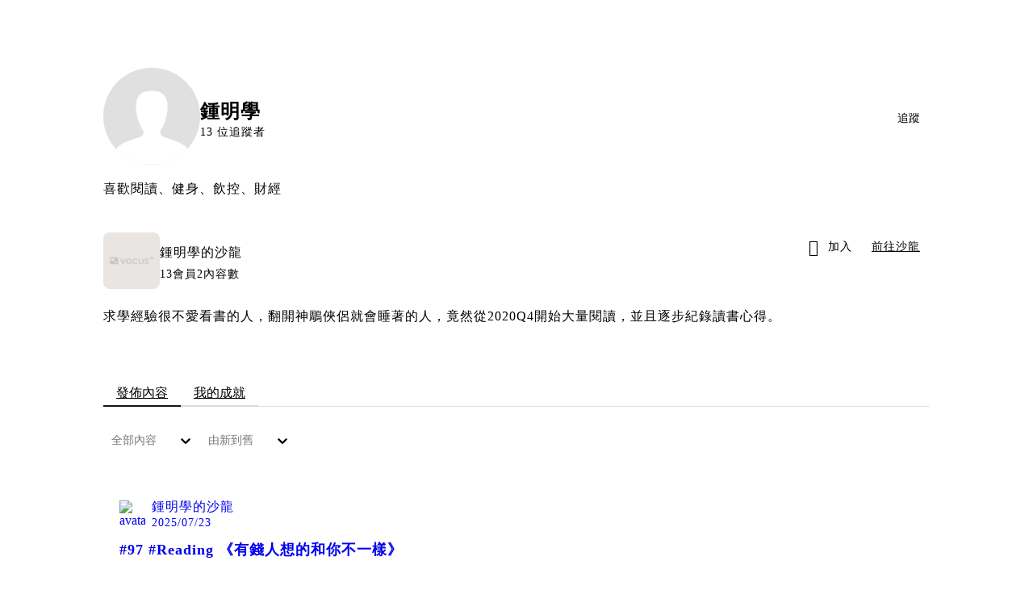

--- FILE ---
content_type: text/html; charset=utf-8
request_url: https://vocus.cc/user/@enl48bb
body_size: 22719
content:
<!DOCTYPE html><html lang="zh-Hant" dir="ltr"><head><title>鍾明學｜方格子 vocus</title><meta name="theme-color" content="#FF485A"/><meta charSet="utf-8"/><meta http-equiv="X-UA-Compatible" content="IE=edge"/><meta name="viewport" content="width=device-width,initial-scale=1,minimum-scale=1,maximum-scale=1,user-scalable=no,interactive-widget=resizes-content"/><meta name="title" content="鍾明學｜方格子 vocus"/><meta name="description" content="喜歡閱讀、健身、飲控、財經"/><meta property="url" content="https://vocus.cc/user/@enl48bb"/><meta name="keywords" content="vocus,方格子"/><meta property="fb:app_id" content="1529891880611499"/><meta property="og:title" content="鍾明學｜方格子 vocus"/><meta property="og:description" content="喜歡閱讀、健身、飲控、財經"/><meta property="og:url" content="https://vocus.cc/user/@enl48bb"/><meta property="og:type" content="profile"/><meta property="og:image:width" content="200"/><meta property="og:image:height " content="200"/><meta property="og:site_name" content="vocus"/><meta property="og:image" content="https://graph.facebook.com/3820190588002973/picture?type=large"/><meta property="og:image:secure_url" content="https://graph.facebook.com/3820190588002973/picture?type=large"/><meta name="twitter:card" content="summary_large_image"/><meta name="twitter:title" content="鍾明學｜方格子 vocus"/><meta name="twitter:description" content="喜歡閱讀、健身、飲控、財經"/><meta name="twitter:url" content="https://vocus.cc/user/@enl48bb"/><meta name="robots" content="noindex"/><script type="application/ld+json">{"@context":"https://schema.org","@type":"WebSite","name":"vocus","url":"https://vocus.cc"}</script><script type="application/ld+json">{"@context":"https://schema.org","@type":"BreadcrumbList","itemListElement":[{"@type":"ListItem","position":1,"item":{"@id":"https://vocus.cc","name":"方格子｜放送你的知識與想像"}},{"@type":"ListItem","position":2,"item":{"@id":"https://vocus.cc/user/@enl48bb","name":"enl48bb"}}]}</script><script type="application/ld+json">{"@context":"https://schema.org","@type":"ProfilePage","dateCreated":"2020-12-28T23:59:21.638Z","mainEntity":{"@type":"Person","name":"鍾明學","alternateName":"鍾明學","identifier":"5fea7159fd89780001980706","interactionStatistic":[{"@type":"InteractionCounter","interactionType":"https://schema.org/FollowAction","userInteractionCount":5},{"@type":"InteractionCounter","interactionType":"https://schema.org/LikeAction","userInteractionCount":329}],"agentInteractionStatistic":{"@type":"InteractionCounter","interactionType":"https://schema.org/WriteAction","userInteractionCount":2},"description":"喜歡閱讀、健身、飲控、財經","image":"https://graph.facebook.com/3820190588002973/picture?type=large","sameAs":[]}}</script><meta name="next-head-count" content="27"/><link rel="dns-prefetch" href="//connect.facebook.net"/><link rel="dns-prefetch" href="//cdn.embedly.com"/><link rel="dns-prefetch" href="//static.hotjar.com"/><link rel="dns-prefetch" href="//tenmax-static.cacafly.net"/><link rel="dns-prefetch" href="//ssp.tenmax.io"/><link rel="dns-prefetch" href="//lh3.googleusercontent.com"/><link rel="dns-prefetch" href="//survey.survicate.com"/><link rel="preconnect" href="https://connect.facebook.net" crossorigin=""/><link rel="preconnect" href="https://cdn.embedly.com" crossorigin=""/><meta name="application-name" content="vocus｜方格子"/><meta name="apple-mobile-web-app-capable" content="yes"/><meta name="apple-mobile-web-app-title" content="vocus｜方格子"/><meta name="apple-mobile-web-app-status-bar" content="#ff485a"/><meta name="format-detection" content="telephone=no"/><meta name="mobile-web-app-capable" content="yes"/><meta name="theme-color" content="#ff485a"/><link rel="shortcut icon" href="https://vocus.cc/static/favicon.ico"/><link rel="apple-touch-icon" href="/static/img/icon-96x96.png"/><link rel="apple-touch-icon" sizes="152x152" href="/static/img/icon-152x152.png"/><link rel="apple-touch-icon" sizes="180x180" href="/static/img/icon-180x180.png"/><link rel="apple-touch-icon" sizes="167x167" href="/static/img/icon-167x167.png"/><link rel="icon" type="image/png" sizes="32x32" href="/static/img/favicon-32x32.png"/><link rel="icon" type="image/png" sizes="16x16" href="/static/img/favicon-16x16.png"/><link rel="manifest" href="/manifest.json" crossorigin="use-credentials"/><link data-next-font="" rel="preconnect" href="/" crossorigin="anonymous"/><link rel="preload" href="/_next/static/css/1948cfc89a519508.css" as="style"/><link rel="stylesheet" href="/_next/static/css/1948cfc89a519508.css" data-n-g=""/><link rel="preload" href="/_next/static/css/2d8b9963ea218e8b.css" as="style"/><link rel="stylesheet" href="/_next/static/css/2d8b9963ea218e8b.css" data-n-p=""/><link rel="preload" href="/_next/static/css/81e39d72d6deb2ae.css" as="style"/><link rel="stylesheet" href="/_next/static/css/81e39d72d6deb2ae.css"/><noscript data-n-css=""></noscript><script defer="" nomodule="" src="/_next/static/chunks/polyfills-42372ed130431b0a.js" type="099e4a491cebd097156f3b7e-text/javascript"></script><script defer="" src="/_next/static/chunks/vendor-lexical.4ec8263ca9101a28.js" type="099e4a491cebd097156f3b7e-text/javascript"></script><script defer="" src="/_next/static/chunks/vendor-draftjs.ac5361ea6cc11b43.js" type="099e4a491cebd097156f3b7e-text/javascript"></script><script defer="" src="/_next/static/chunks/11065.7621d6d50adcf8e9.js" type="099e4a491cebd097156f3b7e-text/javascript"></script><script defer="" src="/_next/static/chunks/79197.d3fd74493084488b.js" type="099e4a491cebd097156f3b7e-text/javascript"></script><script defer="" src="/_next/static/chunks/38544-9ca3ec121db0f11d.js" type="099e4a491cebd097156f3b7e-text/javascript"></script><script defer="" src="/_next/static/chunks/25497-30b8d84e9a87f91a.js" type="099e4a491cebd097156f3b7e-text/javascript"></script><script defer="" src="/_next/static/chunks/26025-052751214a1c7dd8.js" type="099e4a491cebd097156f3b7e-text/javascript"></script><script defer="" src="/_next/static/chunks/60801.251d1c9a6e718dd2.js" type="099e4a491cebd097156f3b7e-text/javascript"></script><script defer="" src="/_next/static/chunks/63987.36720fad0726a4b4.js" type="099e4a491cebd097156f3b7e-text/javascript"></script><script defer="" src="/_next/static/chunks/87754.e9ecf8390a4920c2.js" type="099e4a491cebd097156f3b7e-text/javascript"></script><script src="/_next/static/chunks/webpack-8d1eaa6f20b02ea7.js" defer="" type="099e4a491cebd097156f3b7e-text/javascript"></script><script src="/_next/static/chunks/framework-465e490adc4592e5.js" defer="" type="099e4a491cebd097156f3b7e-text/javascript"></script><script src="/_next/static/chunks/main-1a94c49bb80a68bd.js" defer="" type="099e4a491cebd097156f3b7e-text/javascript"></script><script src="/_next/static/chunks/pages/_app-09034efcc966b211.js" defer="" type="099e4a491cebd097156f3b7e-text/javascript"></script><script src="/_next/static/chunks/1bfc9850-f445dfbaa30ed2b2.js" defer="" type="099e4a491cebd097156f3b7e-text/javascript"></script><script src="/_next/static/chunks/66261-a44e130f873cd373.js" defer="" type="099e4a491cebd097156f3b7e-text/javascript"></script><script src="/_next/static/chunks/87066-c13d598811fb9be1.js" defer="" type="099e4a491cebd097156f3b7e-text/javascript"></script><script src="/_next/static/chunks/2183-52a384eb30d871a9.js" defer="" type="099e4a491cebd097156f3b7e-text/javascript"></script><script src="/_next/static/chunks/16118-e104739afae8026c.js" defer="" type="099e4a491cebd097156f3b7e-text/javascript"></script><script src="/_next/static/chunks/78999-c6867f170a29ed9a.js" defer="" type="099e4a491cebd097156f3b7e-text/javascript"></script><script src="/_next/static/chunks/9198-ccf0528fe6cb6ff5.js" defer="" type="099e4a491cebd097156f3b7e-text/javascript"></script><script src="/_next/static/chunks/18573-fe484e48c0e68238.js" defer="" type="099e4a491cebd097156f3b7e-text/javascript"></script><script src="/_next/static/chunks/87536-6c926276c73394de.js" defer="" type="099e4a491cebd097156f3b7e-text/javascript"></script><script src="/_next/static/chunks/72873-143cdd2eb916a03c.js" defer="" type="099e4a491cebd097156f3b7e-text/javascript"></script><script src="/_next/static/chunks/4736-8d5e564040410f53.js" defer="" type="099e4a491cebd097156f3b7e-text/javascript"></script><script src="/_next/static/chunks/57021-6820a1a8902ae936.js" defer="" type="099e4a491cebd097156f3b7e-text/javascript"></script><script src="/_next/static/chunks/92919-f80dbf63d0d87e49.js" defer="" type="099e4a491cebd097156f3b7e-text/javascript"></script><script src="/_next/static/chunks/51533-5f6a9d9dea70aa72.js" defer="" type="099e4a491cebd097156f3b7e-text/javascript"></script><script src="/_next/static/chunks/96720-9ff0c19cdb28dae6.js" defer="" type="099e4a491cebd097156f3b7e-text/javascript"></script><script src="/_next/static/chunks/77086-be2b032638e8aceb.js" defer="" type="099e4a491cebd097156f3b7e-text/javascript"></script><script src="/_next/static/chunks/61357-1494162d6574d3bc.js" defer="" type="099e4a491cebd097156f3b7e-text/javascript"></script><script src="/_next/static/chunks/70717-d837977e408af2a0.js" defer="" type="099e4a491cebd097156f3b7e-text/javascript"></script><script src="/_next/static/chunks/5283-d10e38915ece476d.js" defer="" type="099e4a491cebd097156f3b7e-text/javascript"></script><script src="/_next/static/chunks/50542-8fe9c4a5f647a8e5.js" defer="" type="099e4a491cebd097156f3b7e-text/javascript"></script><script src="/_next/static/chunks/76499-97bd958f479cf639.js" defer="" type="099e4a491cebd097156f3b7e-text/javascript"></script><script src="/_next/static/chunks/8394-7c1aab85361f1fa8.js" defer="" type="099e4a491cebd097156f3b7e-text/javascript"></script><script src="/_next/static/chunks/26380-48dea7888d858ae6.js" defer="" type="099e4a491cebd097156f3b7e-text/javascript"></script><script src="/_next/static/chunks/32316-9d389741c57657de.js" defer="" type="099e4a491cebd097156f3b7e-text/javascript"></script><script src="/_next/static/chunks/14733-e1da1540662138ae.js" defer="" type="099e4a491cebd097156f3b7e-text/javascript"></script><script src="/_next/static/chunks/54601-de63db4e5d906432.js" defer="" type="099e4a491cebd097156f3b7e-text/javascript"></script><script src="/_next/static/chunks/80690-19b3ba59fcd7d894.js" defer="" type="099e4a491cebd097156f3b7e-text/javascript"></script><script src="/_next/static/chunks/99192-f34854b9692f949a.js" defer="" type="099e4a491cebd097156f3b7e-text/javascript"></script><script src="/_next/static/chunks/37977-4cb540b676daf954.js" defer="" type="099e4a491cebd097156f3b7e-text/javascript"></script><script src="/_next/static/chunks/25389-4579572c633a364f.js" defer="" type="099e4a491cebd097156f3b7e-text/javascript"></script><script src="/_next/static/chunks/96575-34767619d0390e17.js" defer="" type="099e4a491cebd097156f3b7e-text/javascript"></script><script src="/_next/static/chunks/60022-6659bd6ec58d0fc2.js" defer="" type="099e4a491cebd097156f3b7e-text/javascript"></script><script src="/_next/static/chunks/79553-d99a3a6de870863a.js" defer="" type="099e4a491cebd097156f3b7e-text/javascript"></script><script src="/_next/static/chunks/81344-f51b4850744b33e8.js" defer="" type="099e4a491cebd097156f3b7e-text/javascript"></script><script src="/_next/static/chunks/74330-3391d2f10c08c591.js" defer="" type="099e4a491cebd097156f3b7e-text/javascript"></script><script src="/_next/static/chunks/91419-e16431d90c3b7d43.js" defer="" type="099e4a491cebd097156f3b7e-text/javascript"></script><script src="/_next/static/chunks/36867-c94f4e7b83ac296c.js" defer="" type="099e4a491cebd097156f3b7e-text/javascript"></script><script src="/_next/static/chunks/60052-c6b08a619bfe0339.js" defer="" type="099e4a491cebd097156f3b7e-text/javascript"></script><script src="/_next/static/chunks/pages/user/%5Buid%5D-64eeaf28475a51ac.js" defer="" type="099e4a491cebd097156f3b7e-text/javascript"></script><script src="/_next/static/3A_J8rF37UImLh_8V3Qu8/_buildManifest.js" defer="" type="099e4a491cebd097156f3b7e-text/javascript"></script><script src="/_next/static/3A_J8rF37UImLh_8V3Qu8/_ssgManifest.js" defer="" type="099e4a491cebd097156f3b7e-text/javascript"></script><style data-styled="" data-styled-version="5.3.11">.hHRGMn{background-size:cover;font-size:20px;width:20px;height:20px;display:-webkit-box;display:-webkit-flex;display:-ms-flexbox;display:flex;-webkit-align-items:center;-webkit-box-align:center;-ms-flex-align:center;align-items:center;}/*!sc*/
.hHRGMn.icon-refresh.rotate{-webkit-animation:1500ms linear infinite fTxbLP;animation:1500ms linear infinite fTxbLP;}/*!sc*/
.hHRGMn:before{width:20px;height:20px;}/*!sc*/
data-styled.g1[id="sc-85ee8161-0"]{content:"hHRGMn,"}/*!sc*/
.cGxKKk{height:36px;padding:8px 12px;border-radius:8px;font-size:14px;display:-webkit-box;display:-webkit-flex;display:-ms-flexbox;display:flex;-webkit-box-pack:center;-webkit-justify-content:center;-ms-flex-pack:center;justify-content:center;-webkit-align-items:center;-webkit-box-align:center;-ms-flex-align:center;align-items:center;color:var(--theme-L_gray-base-B_gray-6);background-color:var(--theme-L_white-B_transparent);border:1px solid var(--theme-L_gray-base-B_gray-6);}/*!sc*/
@media (hover:hover){.cGxKKk:hover{background-color:var(--theme-L_gray-5-B_gray-1);border:1px solid var(--theme-L_gray-base-B_gray-6);}}/*!sc*/
.cGxKKk:disabled{color:var(--Primary-Gray-L-03);background-color:var(--theme-L_gray-5-B_gray-1);border:none;}/*!sc*/
.dLhiEu{height:36px;padding:8px 12px;border-radius:8px;font-size:14px;display:-webkit-box;display:-webkit-flex;display:-ms-flexbox;display:flex;-webkit-box-pack:center;-webkit-justify-content:center;-ms-flex-pack:center;justify-content:center;-webkit-align-items:center;-webkit-box-align:center;-ms-flex-align:center;align-items:center;color:var(--theme-L_white-B_gray-base);background-color:var(--theme-L_gray-1-B_white);border:none;}/*!sc*/
@media (hover:hover){.dLhiEu:hover{color:var(--theme-L_white-B_gray-base);background-color:var(--theme-L_gray-base-B_gray-3);}}/*!sc*/
.dLhiEu:disabled{color:var(--Primary-Gray-L-03);background-color:var(--theme-L_gray-5-B_gray-1);border:none;}/*!sc*/
.ilzrDz{height:36px;padding:8px 12px;border-radius:8px;font-size:14px;display:-webkit-box;display:-webkit-flex;display:-ms-flexbox;display:flex;-webkit-box-pack:center;-webkit-justify-content:center;-ms-flex-pack:center;justify-content:center;-webkit-align-items:center;-webkit-box-align:center;-ms-flex-align:center;align-items:center;color:var(--theme-L_gray-base-B_white);background-color:var(--theme-L_transparent-B_transparent);border:none;}/*!sc*/
@media (hover:hover){.ilzrDz:hover{background-color:var(--theme-L_gray-5-B_gray-1);}}/*!sc*/
.ilzrDz:disabled{color:var(--Primary-Gray-L-03);background-color:var(--theme-L_gray-5-B_gray-1);border:none;}/*!sc*/
.izCIJQ{height:36px;padding:0;border-radius:8px;font-size:14px;display:-webkit-box;display:-webkit-flex;display:-ms-flexbox;display:flex;-webkit-box-pack:center;-webkit-justify-content:center;-ms-flex-pack:center;justify-content:center;-webkit-align-items:center;-webkit-box-align:center;-ms-flex-align:center;align-items:center;color:var(--theme-L_gray-base-B_white);background-color:var(--theme-L_transparent-B_transparent);border:none;}/*!sc*/
@media (hover:hover){.izCIJQ:hover{background-color:var(--theme-L_gray-5-B_gray-1);}}/*!sc*/
.izCIJQ:disabled{color:var(--Primary-Gray-L-03);background-color:var(--theme-L_gray-5-B_gray-1);border:none;}/*!sc*/
data-styled.g7[id="sc-e45c49f0-0"]{content:"cGxKKk,dLhiEu,ilzrDz,izCIJQ,"}/*!sc*/
.dzYzhg{display:-webkit-box;display:-webkit-flex;display:-ms-flexbox;display:flex;}/*!sc*/
@media screen and (min-width:0){.pSjqI{display:none;}}/*!sc*/
@media screen and (min-width:768px){.pSjqI{display:-webkit-box;display:-webkit-flex;display:-ms-flexbox;display:flex;}}/*!sc*/
.eRIYMs{-webkit-flex-direction:column;-ms-flex-direction:column;flex-direction:column;display:-webkit-box;display:-webkit-flex;display:-ms-flexbox;display:flex;}/*!sc*/
.iyJxKA{-webkit-flex-direction:row;-ms-flex-direction:row;flex-direction:row;-webkit-align-items:center;-webkit-box-align:center;-ms-flex-align:center;align-items:center;display:-webkit-box;display:-webkit-flex;display:-ms-flexbox;display:flex;}/*!sc*/
.erzOEM{display:-webkit-box;display:-webkit-flex;display:-ms-flexbox;display:flex;-webkit-box-pack:end;-webkit-justify-content:flex-end;-ms-flex-pack:end;justify-content:flex-end;}/*!sc*/
@media screen and (min-width:0){.erzOEM{-webkit-align-items:flex-end;-webkit-box-align:flex-end;-ms-flex-align:flex-end;align-items:flex-end;-webkit-flex-direction:column-reverse;-ms-flex-direction:column-reverse;flex-direction:column-reverse;}}/*!sc*/
@media screen and (min-width:768px){.erzOEM{-webkit-flex-direction:row;-ms-flex-direction:row;flex-direction:row;}}/*!sc*/
.ehVqvG{margin-bottom:12px;}/*!sc*/
@media screen and (min-width:0){.ehVqvG{display:-webkit-box;display:-webkit-flex;display:-ms-flexbox;display:flex;}}/*!sc*/
@media screen and (min-width:768px){.ehVqvG{display:none;}}/*!sc*/
.kjdIpm{margin-bottom:12px;}/*!sc*/
.gnButL{padding:16px;width:100%;border-radius:16px;border:1px solid var(--Primary-Gray-L-04);background-color:var(--Primary-White);margin-top:12px;margin-bottom:16px;}/*!sc*/
.jdAwcW{margin-bottom:16px;-webkit-box-pack:justify;-webkit-justify-content:space-between;-ms-flex-pack:justify;justify-content:space-between;display:-webkit-box;display:-webkit-flex;display:-ms-flexbox;display:flex;}/*!sc*/
.jjUXnj{-webkit-align-items:center;-webkit-box-align:center;-ms-flex-align:center;align-items:center;width:100%;display:-webkit-box;display:-webkit-flex;display:-ms-flexbox;display:flex;}/*!sc*/
.grWblB{margin-top:4px;display:-webkit-box;display:-webkit-flex;display:-ms-flexbox;display:flex;}/*!sc*/
.gpkPmo{-webkit-align-items:center;-webkit-box-align:center;-ms-flex-align:center;align-items:center;display:-webkit-box;display:-webkit-flex;display:-ms-flexbox;display:flex;}/*!sc*/
.geQCjL{margin-top:24px;-webkit-align-items:center;-webkit-box-align:center;-ms-flex-align:center;align-items:center;display:-webkit-box;display:-webkit-flex;display:-ms-flexbox;display:flex;}/*!sc*/
.fdVnCc{margin-top:24px;margin-bottom:20px;display:-webkit-box;display:-webkit-flex;display:-ms-flexbox;display:flex;}/*!sc*/
.hCZSmz{background-color:var(--Primary-White);border:1px solid var(--Primary-Gray-L-04);border-radius:16px;display:-webkit-box;display:-webkit-flex;display:-ms-flexbox;display:flex;-webkit-flex-direction:column;-ms-flex-direction:column;flex-direction:column;}/*!sc*/
@media screen and (min-width:0){.hCZSmz{padding:12px;}}/*!sc*/
@media screen and (min-width:768px){.hCZSmz{padding:20px;}}/*!sc*/
.eOVyyM{-webkit-align-items:center;-webkit-box-align:center;-ms-flex-align:center;align-items:center;-webkit-box-pack:justify;-webkit-justify-content:space-between;-ms-flex-pack:justify;justify-content:space-between;display:-webkit-box;display:-webkit-flex;display:-ms-flexbox;display:flex;}/*!sc*/
.ctDHPq{margin-bottom:12px;display:-webkit-box;display:-webkit-flex;display:-ms-flexbox;display:flex;}/*!sc*/
.kJctNC{margin-bottom:12px;-webkit-align-items:center;-webkit-box-align:center;-ms-flex-align:center;align-items:center;display:-webkit-box;display:-webkit-flex;display:-ms-flexbox;display:flex;}/*!sc*/
.bPidbq{-webkit-flex-direction:column;-ms-flex-direction:column;flex-direction:column;margin-left:8px;min-width:0;overflow:hidden;display:-webkit-box;display:-webkit-flex;display:-ms-flexbox;display:flex;}/*!sc*/
.hZCZuj{-webkit-align-items:center;-webkit-box-align:center;-ms-flex-align:center;align-items:center;min-width:0;overflow:hidden;display:-webkit-box;display:-webkit-flex;display:-ms-flexbox;display:flex;}/*!sc*/
.dHnwX{display:-webkit-box;display:-webkit-flex;display:-ms-flexbox;display:flex;-webkit-flex-direction:column;-ms-flex-direction:column;flex-direction:column;width:100%;}/*!sc*/
@media screen and (min-width:0){.dHnwX{margin-right:16px;}}/*!sc*/
@media screen and (min-width:768px){.dHnwX{margin-right:24px;}}/*!sc*/
.KoNCD{width:100%;position:relative;display:-webkit-box;display:-webkit-flex;display:-ms-flexbox;display:flex;}/*!sc*/
.ejdVNa{display:-webkit-box;display:-webkit-flex;display:-ms-flexbox;display:flex;-webkit-flex-direction:column;-ms-flex-direction:column;flex-direction:column;margin-right:16px;width:calc(100% - 16px);}/*!sc*/
@media screen and (min-width:0){.ejdVNa{margin-top:4px;}}/*!sc*/
@media screen and (min-width:768px){.ejdVNa{margin-top:12px;}}/*!sc*/
.fbLJZn{display:-webkit-box;display:-webkit-flex;display:-ms-flexbox;display:flex;height:100%;width:100%;}/*!sc*/
@media screen and (min-width:0){.fbLJZn{max-width:120px;max-height:63px;border-radius:12px;margin-top:4px;}}/*!sc*/
@media screen and (min-width:768px){.fbLJZn{max-width:200px;max-height:105px;border-radius:16px;margin-top:12px;}}/*!sc*/
.jaYjVR{-webkit-flex-wrap:wrap;-ms-flex-wrap:wrap;flex-wrap:wrap;-webkit-align-items:center;-webkit-box-align:center;-ms-flex-align:center;align-items:center;margin-top:12px;display:-webkit-box;display:-webkit-flex;display:-ms-flexbox;display:flex;}/*!sc*/
.kEZOIZ{-webkit-box-pack:justify;-webkit-justify-content:space-between;-ms-flex-pack:justify;justify-content:space-between;-webkit-align-items:center;-webkit-box-align:center;-ms-flex-align:center;align-items:center;margin-top:12px;position:relative;left:-12px;width:calc(100% + 12px);display:-webkit-box;display:-webkit-flex;display:-ms-flexbox;display:flex;}/*!sc*/
.cQsZps{-webkit-align-items:center;-webkit-box-align:center;-ms-flex-align:center;align-items:center;-webkit-box-pack:center;-webkit-justify-content:center;-ms-flex-pack:center;justify-content:center;display:-webkit-box;display:-webkit-flex;display:-ms-flexbox;display:flex;}/*!sc*/
.bQEOor{width:100%;height:100px;-webkit-align-items:center;-webkit-box-align:center;-ms-flex-align:center;align-items:center;-webkit-box-pack:center;-webkit-justify-content:center;-ms-flex-pack:center;justify-content:center;margin-top:20px;display:-webkit-box;display:-webkit-flex;display:-ms-flexbox;display:flex;}/*!sc*/
.cKXOAJ{margin:24px 0px;-webkit-box-pack:center;-webkit-justify-content:center;-ms-flex-pack:center;justify-content:center;display:-webkit-box;display:-webkit-flex;display:-ms-flexbox;display:flex;}/*!sc*/
data-styled.g8[id="sc-e45c49f0-1"]{content:"dzYzhg,pSjqI,eRIYMs,iyJxKA,erzOEM,ehVqvG,kjdIpm,gnButL,jdAwcW,jjUXnj,grWblB,gpkPmo,geQCjL,fdVnCc,hCZSmz,eOVyyM,ctDHPq,kJctNC,bPidbq,hZCZuj,dHnwX,KoNCD,ejdVNa,fbLJZn,jaYjVR,kEZOIZ,cQsZps,bQEOor,cKXOAJ,"}/*!sc*/
.hJLkaR{margin:0;padding:0;font-style:normal;-webkit-letter-spacing:1px;-moz-letter-spacing:1px;-ms-letter-spacing:1px;letter-spacing:1px;font-size:24px;font-weight:bold;line-height:1.5;}/*!sc*/
.huogST{margin:0;padding:0;font-style:normal;-webkit-letter-spacing:1px;-moz-letter-spacing:1px;-ms-letter-spacing:1px;letter-spacing:1px;font-size:14px;font-weight:500;line-height:16px;}/*!sc*/
.jMMgNV{margin:0;padding:0;font-style:normal;-webkit-letter-spacing:1px;-moz-letter-spacing:1px;-ms-letter-spacing:1px;letter-spacing:1px;font-size:14px;font-weight:normal;line-height:16px;}/*!sc*/
.hRcTzn{margin:0;padding:0;font-style:normal;-webkit-letter-spacing:1px;-moz-letter-spacing:1px;-ms-letter-spacing:1px;letter-spacing:1px;font-size:16px;font-weight:normal;line-height:1.8;}/*!sc*/
.Ctvds{margin:0;padding:0;font-style:normal;-webkit-letter-spacing:1px;-moz-letter-spacing:1px;-ms-letter-spacing:1px;letter-spacing:1px;font-size:16px;font-weight:500;line-height:24px;}/*!sc*/
.pDyFY{margin:0;padding:0;font-style:normal;-webkit-letter-spacing:1px;-moz-letter-spacing:1px;-ms-letter-spacing:1px;letter-spacing:1px;font-size:14px;font-weight:500;line-height:1.5;color:var(--Primary-Black-Base);}/*!sc*/
.hfUzSG{margin:0;padding:0;font-style:normal;-webkit-letter-spacing:1px;-moz-letter-spacing:1px;-ms-letter-spacing:1px;letter-spacing:1px;font-size:14px;font-weight:400;line-height:1.5;color:var(--Primary-Gray-L-01);}/*!sc*/
.gfKdoG{margin:0;padding:0;font-style:normal;-webkit-letter-spacing:1px;-moz-letter-spacing:1px;-ms-letter-spacing:1px;letter-spacing:1px;font-size:16px;font-weight:normal;line-height:1.8;color:var(--Primary-Gray-L-01);}/*!sc*/
.gbOEAW{margin:0;padding:0;color:var(--Primary-Black-Base);font-style:normal;-webkit-letter-spacing:1px;-moz-letter-spacing:1px;-ms-letter-spacing:1px;letter-spacing:1px;font-size:16px;font-weight:500;line-height:24px;}/*!sc*/
.wZJVZ{margin:0;padding:0;font-style:normal;-webkit-letter-spacing:1px;-moz-letter-spacing:1px;-ms-letter-spacing:1px;letter-spacing:1px;font-size:14px;font-weight:normal;line-height:16px;color:var(--Primary-Gray-L-02);min-width:80px;margin-right:4px;}/*!sc*/
.hmJjA-D{margin:0;padding:0;font-style:normal;-webkit-letter-spacing:1px;-moz-letter-spacing:1px;-ms-letter-spacing:1px;letter-spacing:1px;font-size:18px;font-weight:bold;line-height:1.5;height:54px;color:var(--Primary-Black-Base);}/*!sc*/
.jMJKqb{margin:0;padding:4px 8px;display:block;font-style:normal;-webkit-letter-spacing:1px;-moz-letter-spacing:1px;-ms-letter-spacing:1px;letter-spacing:1px;font-size:14px;font-weight:normal;line-height:1.2;width:-webkit-fit-content;width:-moz-fit-content;width:fit-content;color:var(--Primary-Black-Base);border-radius:6px;background:var(--Primary-Gray-L-05);}/*!sc*/
.jurXgJ{margin:0;padding:0;margin-right:2px;}/*!sc*/
.fHDjje{margin:0;padding:0;font-style:normal;-webkit-letter-spacing:1px;-moz-letter-spacing:1px;-ms-letter-spacing:1px;letter-spacing:1px;font-size:14px;font-weight:500;line-height:16px;margin-left:4px;}/*!sc*/
.kGMecW{margin:0;padding:0;font-style:normal;-webkit-letter-spacing:1px;-moz-letter-spacing:1px;-ms-letter-spacing:1px;letter-spacing:1px;font-size:16px;font-weight:normal;line-height:24px;}/*!sc*/
data-styled.g10[id="sc-e45c49f0-3"]{content:"hJLkaR,huogST,jMMgNV,hRcTzn,Ctvds,pDyFY,hfUzSG,gfKdoG,gbOEAW,wZJVZ,hmJjA-D,jMJKqb,jurXgJ,fHDjje,kGMecW,"}/*!sc*/
.jXfrHM{gap:8px;}/*!sc*/
.edgBTT{cursor:pointer;}/*!sc*/
.BJDCr{gap:12px;}/*!sc*/
.gVsBMJ{gap:20px;cursor:pointer;}/*!sc*/
.jXequw{gap:4px;}/*!sc*/
data-styled.g12[id="sc-e45c49f0-5"]{content:"iRePlU,jXfrHM,edgBTT,BJDCr,gVsBMJ,jXequw,"}/*!sc*/
.bDUGXG{white-space:nowrap;overflow:hidden;text-overflow:ellipsis;white-space:nowrap;}/*!sc*/
data-styled.g25[id="sc-655af0bb-0"]{content:"jMdFtp,bDUGXG,"}/*!sc*/
.jIBXXC{display:inline-block;font-weight:500 !important;text-align:center;vertical-align:middle;cursor:pointer;-webkit-user-select:none;-moz-user-select:none;-ms-user-select:none;user-select:none;line-height:1;border-radius:12px;outline:none;word-break:keep-all;line-break:anywhere;white-space:nowrap;-webkit-transition:color 0.15s ease-in-out,background-color 0.15s ease-in-out,border-color 0.15s ease-in-out,box-shadow 0.15s ease-in-out;transition:color 0.15s ease-in-out,background-color 0.15s ease-in-out,border-color 0.15s ease-in-out,box-shadow 0.15s ease-in-out;height:36px;background:var(--theme-L_white-B_transparent);padding:10px 12px;border:1px solid var(--theme-L_gray-base-B_gray-6);border-radius:8px;color:var(--theme-L_gray-base-B_gray-6);font-size:14px;line-height:1 !important;-webkit-flex-direction:row;-ms-flex-direction:row;flex-direction:row;gap:8px;}/*!sc*/
.jIBXXC i{color:var(--theme-L_gray-base-B_gray-6);font-size:20px;font-weight:normal;}/*!sc*/
.jIBXXC span{color:var(--theme-L_gray-base-B_gray-6);font-size:14px;line-height:1 !important;}/*!sc*/
@media screen and (min-width:768px){.jIBXXC:hover{background:var(--theme-L_gray-5-B_gray-1);border:1px solid var(--theme-L_gray-base-B_gray-6);outline:0;}.jIBXXC:hover i,.jIBXXC:hover span{color:var(--theme-L_gray-base-B_gray-6);}}/*!sc*/
.jIBXXC:focus{outline:none;outline:0;}/*!sc*/
.jIBXXC:active{border:1px solid var(--theme-L_gray-base-B_gray-6);background:var(--theme-L_gray-5-B_gray-1);outline:0;}/*!sc*/
.jIBXXC:active i,.jIBXXC:active span{color:var(--theme-L_gray-base-B_gray-6);}/*!sc*/
.jIBXXC:disabled{background:var(--theme-L_gray-5-B_gray-1);border:1px solid transparent;cursor:not-allowed;}/*!sc*/
.jIBXXC:disabled i,.jIBXXC:disabled span{color:var(--theme-L_gray-3-B_gray-2);}/*!sc*/
.jIBXXC span{width:auto !important;text-align:center;}/*!sc*/
data-styled.g26[id="sc-2a891af6-0"]{content:"jIBXXC,"}/*!sc*/
.huVilz{z-index:1050;}/*!sc*/
@media (max-width:767px){.huVilz{display:-webkit-box !important;display:-webkit-flex !important;display:-ms-flexbox !important;display:flex !important;-webkit-align-items:center;-webkit-box-align:center;-ms-flex-align:center;align-items:center;-webkit-box-pack:center;-webkit-justify-content:center;-ms-flex-pack:center;justify-content:center;}}/*!sc*/
.huVilz .modal-dialog{top:24px;max-height:calc(100vh - 72px);min-width:calc(768px - 30px);max-width:var(--default-modal-width);margin:auto;}/*!sc*/
.huVilz .modal-dialog .modal-content{background:var(--theme-L_white-B_black-1);max-height:calc(100vh - 72px);border-radius:16px;border:none;}/*!sc*/
.huVilz .modal-dialog .sweet-alert{-webkit-box-shadow:0 5px 15px rgba(0,0,0,0.5);box-shadow:0 5px 15px rgba(0,0,0,0.5);border-radius:0px;padding:16px 0 31px;border:1px solid rgba(0,0,0,0.2);outline:0;}/*!sc*/
.huVilz .modal-dialog .sweet-alert h2{margin:10px 0;}/*!sc*/
.huVilz .modal-dialog .sweet-alert p{color:#000000;}/*!sc*/
.huVilz .modal-dialog .sweet-alert .sweetalert-content-style{padding:5px 25px;}/*!sc*/
.huVilz .modal-dialog .showSweetAlert[data-animation="pop"]{-webkit-animation:showSweetAlert2 0.3s;-webkit-animation:showSweetAlert2 0.3s;animation:showSweetAlert2 0.3s;}/*!sc*/
.huVilz .modal-dialog .hideSweetAlert[data-animation="pop"]{-webkit-animation:hideSweetAlert2 0.3s;-webkit-animation:hideSweetAlert2 0.3s;animation:hideSweetAlert2 0.3s;}/*!sc*/
@-webkit-keyframes showSweetAlert2{0%{-webkit-transform:translate(0px,120px);-ms-transform:translate(0px,120px);transform:translate(0px,120px);}100%{-webkit-transform:translate(0px,0px);-ms-transform:translate(0px,0px);transform:translate(0px,0px);}}/*!sc*/
@keyframes showSweetAlert2{0%{-webkit-transform:translate(0px,120px);-ms-transform:translate(0px,120px);transform:translate(0px,120px);}100%{-webkit-transform:translate(0px,0px);-ms-transform:translate(0px,0px);transform:translate(0px,0px);}}/*!sc*/
@-webkit-keyframes hideSweetAlert2{0%{-webkit-transform:translate(0px,0px);-ms-transform:translate(0px,0px);transform:translate(0px,0px);}100%{-webkit-transform:translate(0px,120px);-ms-transform:translate(0px,120px);transform:translate(0px,120px);}}/*!sc*/
@keyframes hideSweetAlert2{0%{-webkit-transform:translate(0px,0px);-ms-transform:translate(0px,0px);transform:translate(0px,0px);}100%{-webkit-transform:translate(0px,120px);-ms-transform:translate(0px,120px);transform:translate(0px,120px);}}/*!sc*/
@media (min-width:768px) and (max-width:991px){.huVilz .modal-dialog body.modal-open{position:fixed;width:100%;}}/*!sc*/
@media (max-width:767px){.huVilz .modal-dialog{top:0px;min-width:unset;width:calc(100% - 24px);}.huVilz .modal-dialog body.modal-open{position:fixed;width:100%;}}/*!sc*/
data-styled.g28[id="sc-9826e40b-0"]{content:"huVilz,"}/*!sc*/
.iCUKsy{min-height:20px;display:-webkit-box;display:-webkit-flex;display:-ms-flexbox;display:flex;-webkit-box-pack:center;-webkit-justify-content:center;-ms-flex-pack:center;justify-content:center;-webkit-align-items:center;-webkit-box-align:center;-ms-flex-align:center;align-items:center;}/*!sc*/
data-styled.g60[id="sc-35d7fbcb-0"]{content:"iCUKsy,"}/*!sc*/
.JFpQj{display:-webkit-box;display:-webkit-flex;display:-ms-flexbox;display:flex;-webkit-flex-direction:column;-ms-flex-direction:column;flex-direction:column;text-align:center;}/*!sc*/
data-styled.g61[id="sc-35d7fbcb-1"]{content:"JFpQj,"}/*!sc*/
.eVaISJ{width:50px;height:50px;margin:auto;}/*!sc*/
data-styled.g62[id="sc-35d7fbcb-2"]{content:"eVaISJ,"}/*!sc*/
.AywTB{-webkit-letter-spacing:1px;-moz-letter-spacing:1px;-ms-letter-spacing:1px;letter-spacing:1px;font-weight:500;white-space:nowrap;white-space:nowrap;}/*!sc*/
.AywTB i:first-child{margin-right:8px;}/*!sc*/
.AywTB i:last-child{margin-left:8px;}/*!sc*/
.AywTB:disabled{cursor:not-allowed;}/*!sc*/
data-styled.g113[id="sc-5e9a1b25-0"]{content:"AywTB,"}/*!sc*/
.cHirnH{width:120px;height:120px;background-color:#FFFFFF;margin:0;border-radius:100%;}/*!sc*/
.wihYz{width:70px;height:70px;background-color:#FFFFFF;margin:0;border-radius:8px;}/*!sc*/
data-styled.g207[id="sc-991e63be-0"]{content:"cHirnH,wihYz,"}/*!sc*/
.lnLcjr{display:-webkit-inline-box;display:-webkit-inline-flex;display:-ms-inline-flexbox;display:inline-flex;gap:8px;-webkit-align-items:center;-webkit-box-align:center;-ms-flex-align:center;align-items:center;cursor:pointer;color:var(--Primary-Gray-L-01);}/*!sc*/
.lnLcjr.lnLcjr:hover{-webkit-text-decoration:underline;text-decoration:underline;}/*!sc*/
.lnLcjr:hover{color:var(--Primary-Gray-L-01);}/*!sc*/
data-styled.g213[id="sc-b49801dc-0"]{content:"lnLcjr,"}/*!sc*/
.cGazuW a{-webkit-text-decoration:none;text-decoration:none;}/*!sc*/
data-styled.g260[id="sc-1b44a4c6-0"]{content:"cGazuW,"}/*!sc*/
.pHMsj{position:relative;width:32px;height:32px;overflow:hidden;margin:0;display:-webkit-box;display:-webkit-flex;display:-ms-flexbox;display:flex;-webkit-box-pack:center;-webkit-justify-content:center;-ms-flex-pack:center;justify-content:center;-webkit-align-items:center;-webkit-box-align:center;-ms-flex-align:center;align-items:center;}/*!sc*/
data-styled.g275[id="sc-615038b9-0"]{content:"pHMsj,"}/*!sc*/
.fXZraF{width:100%;height:100%;border-radius:6px;}/*!sc*/
data-styled.g277[id="sc-615038b9-2"]{content:"fXZraF,"}/*!sc*/
.esMcVd{position:relative;overflow:hidden;}/*!sc*/
.esMcVd:after{display:block;content:"";height:100%;width:100%;padding-top:52.5%;background:url("/static/articleCard_placeHolder.jpg") center center / cover no-repeat;background-color:var(--Primary-Gray-L-04);overflow:hidden;}/*!sc*/
.esMcVd .absolute{position:absolute;width:100%;height:100%;top:0;left:0;}/*!sc*/
.esMcVd .img{object-fit:cover;width:100%;height:100%;}/*!sc*/
data-styled.g285[id="sc-f63d4698-0"]{content:"esMcVd,"}/*!sc*/
.iVmnpK:hover{background:var(--Primary-Gray-L-04);}/*!sc*/
data-styled.g341[id="sc-cb47bbe1-0"]{content:"iVmnpK,"}/*!sc*/
.dVccTm{-webkit-box-orient:vertical;-webkit-line-clamp:4;display:-webkit-box;overflow:hidden;}/*!sc*/
@media (max-width:767px){.dVccTm{-webkit-line-clamp:3;}}/*!sc*/
data-styled.g350[id="sc-10d3b60b-0"]{content:"dVccTm,"}/*!sc*/
.cHhzer{-webkit-box-orient:vertical;-webkit-line-clamp:2;display:-webkit-box;overflow:hidden;}/*!sc*/
data-styled.g352[id="sc-3e344bc5-0"]{content:"cHhzer,"}/*!sc*/
.fXjbXh{min-height:100vh;background:var(--Primary-Gray-L-06);margin-top:calc(60px);}/*!sc*/
@media (min-width:768px) and (max-width:991px){.fXjbXh{margin-top:calc(60px);}}/*!sc*/
@media (max-width:767px){.fXjbXh{margin-top:calc(60px);}}/*!sc*/
data-styled.g357[id="sc-34f5365d-0"]{content:"fXjbXh,"}/*!sc*/
.gMAvPR{width:100%;margin-top:8px;word-break:break-word;overflow:hidden;text-overflow:ellipsis;display:-webkit-box;word-break:break-all;-webkit-line-clamp:3;-webkit-box-orient:vertical;}/*!sc*/
data-styled.g543[id="sc-8791300c-1"]{content:"gMAvPR,"}/*!sc*/
.bldSv{display:-webkit-box;display:-webkit-flex;display:-ms-flexbox;display:flex;-webkit-align-items:center;-webkit-box-align:center;-ms-flex-align:center;align-items:center;min-width:0;}/*!sc*/
data-styled.g636[id="sc-1ee03fc1-0"]{content:"bldSv,"}/*!sc*/
.hiRfgx{position:relative;}/*!sc*/
data-styled.g646[id="sc-7af8a9d9-0"]{content:"hiRfgx,"}/*!sc*/
.eJkmF{overflow:hidden;text-overflow:ellipsis;display:-webkit-box;word-break:break-all;-webkit-line-clamp:2;-webkit-box-orient:vertical;}/*!sc*/
.eJkmF a{color:var(--Primary-Black-L-01);}/*!sc*/
.eJkmF a:hover{-webkit-text-decoration:underline;text-decoration:underline;}/*!sc*/
data-styled.g681[id="sc-d1fbbf69-1"]{content:"eJkmF,"}/*!sc*/
.gLySFV a{height:36px;display:inline-block;}/*!sc*/
@media (max-width:767px){.gLySFV{display:none;}}/*!sc*/
data-styled.g682[id="sc-d1fbbf69-2"]{content:"gLySFV,"}/*!sc*/
.cTCiCk{display:none;}/*!sc*/
@media (max-width:767px){.cTCiCk{display:-webkit-box;display:-webkit-flex;display:-ms-flexbox;display:flex;}.cTCiCk a,.cTCiCk button{width:100%;}}/*!sc*/
data-styled.g683[id="sc-d1fbbf69-3"]{content:"cTCiCk,"}/*!sc*/
@-webkit-keyframes fTxbLP{50%{-webkit-transform:rotate(-180deg);-ms-transform:rotate(-180deg);transform:rotate(-180deg);}100%{-webkit-transform:rotate(-360deg);-ms-transform:rotate(-360deg);transform:rotate(-360deg);}}/*!sc*/
@keyframes fTxbLP{50%{-webkit-transform:rotate(-180deg);-ms-transform:rotate(-180deg);transform:rotate(-180deg);}100%{-webkit-transform:rotate(-360deg);-ms-transform:rotate(-360deg);transform:rotate(-360deg);}}/*!sc*/
data-styled.g857[id="sc-keyframes-fTxbLP"]{content:"fTxbLP,"}/*!sc*/
.bVJjju{font-size:14px;line-height:20px;font-weight:400;}/*!sc*/
data-styled.g978[id="sc-6f02b54a-0"]{content:"bVJjju,"}/*!sc*/
.kOkoNA{position:absolute;left:0px;bottom:0px;width:100%;height:2px;z-index:1;background:#141413;}/*!sc*/
.drScTH{position:absolute;left:0px;bottom:0px;width:100%;height:2px;z-index:1;background:#DDD9D8;}/*!sc*/
data-styled.g1185[id="sc-e689c2b8-3"]{content:"kOkoNA,drScTH,"}/*!sc*/
.ctQWuJ{position:relative;padding:5px 16px;display:-webkit-box;display:-webkit-flex;display:-ms-flexbox;display:flex;-webkit-box-pack:center;-webkit-justify-content:center;-ms-flex-pack:center;justify-content:center;-webkit-align-items:center;-webkit-box-align:center;-ms-flex-align:center;align-items:center;gap:8px;font-size:16px;line-height:24px;font-weight:400;font-weight:500;}/*!sc*/
@media (max-width:767px){.ctQWuJ{font-size:14px;line-height:24px;}}/*!sc*/
.lgBskr{position:relative;padding:5px 16px;display:-webkit-box;display:-webkit-flex;display:-ms-flexbox;display:flex;-webkit-box-pack:center;-webkit-justify-content:center;-ms-flex-pack:center;justify-content:center;-webkit-align-items:center;-webkit-box-align:center;-ms-flex-align:center;align-items:center;gap:8px;font-size:16px;line-height:24px;font-weight:400;}/*!sc*/
@media (max-width:767px){.lgBskr{font-size:14px;line-height:24px;}}/*!sc*/
data-styled.g1187[id="sc-83949537-1"]{content:"ctQWuJ,lgBskr,"}/*!sc*/
.kgkuoS{position:relative;display:-webkit-box;display:-webkit-flex;display:-ms-flexbox;display:flex;-webkit-box-pack:center;-webkit-justify-content:center;-ms-flex-pack:center;justify-content:center;-webkit-align-items:center;-webkit-box-align:center;-ms-flex-align:center;align-items:center;width:-webkit-fit-content;width:-moz-fit-content;width:fit-content;margin:auto;border-radius:24px;background:var(--Primary-Gray-L-01);padding:2px;}/*!sc*/
data-styled.g1188[id="sc-e79d682f-0"]{content:"kgkuoS,"}/*!sc*/
.gHdaia{padding:8px 20px;font-weight:400;background:none;z-index:2;color:var(--Primary-Black-Base);}/*!sc*/
.hgwhxC{padding:8px 20px;font-weight:400;background:none;z-index:2;color:var(--Primary-White);}/*!sc*/
data-styled.g1189[id="sc-e79d682f-1"]{content:"gHdaia,hgwhxC,"}/*!sc*/
.gLHDJi{position:absolute;left:2px;top:2px;height:calc(100% - 4px);width:0px;background:var(--Primary-White);border-radius:24px;-webkit-transition:all 0.2s ease-out;transition:all 0.2s ease-out;}/*!sc*/
data-styled.g1190[id="sc-e79d682f-2"]{content:"gLHDJi,"}/*!sc*/
.lelxls{-webkit-flex-direction:column;-ms-flex-direction:column;flex-direction:column;gap:16px;}/*!sc*/
data-styled.g1256[id="sc-860243d3-1"]{content:"lelxls,"}/*!sc*/
.jyrrnT{width:120px;}/*!sc*/
data-styled.g1257[id="sc-860243d3-2"]{content:"jyrrnT,"}/*!sc*/
.jHSYWP{width:100%;}/*!sc*/
data-styled.g1272[id="sc-a8990aca-0"]{content:"jHSYWP,"}/*!sc*/
.gFoYLK{-webkit-align-items:center;-webkit-box-align:center;-ms-flex-align:center;align-items:center;-webkit-box-pack:justify;-webkit-justify-content:space-between;-ms-flex-pack:justify;justify-content:space-between;margin-bottom:12px;}/*!sc*/
.gFoYLK .upload-avatar-button{bottom:0px;}/*!sc*/
@media (max-width:767px){.gFoYLK{-webkit-align-items:center;-webkit-box-align:center;-ms-flex-align:center;align-items:center;}}/*!sc*/
data-styled.g1273[id="sc-a8990aca-1"]{content:"gFoYLK,"}/*!sc*/
.dFxWWl{white-space:pre-wrap;}/*!sc*/
data-styled.g1274[id="sc-a8990aca-2"]{content:"dFxWWl,"}/*!sc*/
.dtFVo{gap:16px;}/*!sc*/
data-styled.g1275[id="sc-a8990aca-3"]{content:"dtFVo,"}/*!sc*/
.gtPeGn{gap:20px;-webkit-align-items:center;-webkit-box-align:center;-ms-flex-align:center;align-items:center;-webkit-flex-wrap:wrap;-ms-flex-wrap:wrap;flex-wrap:wrap;}/*!sc*/
@media (max-width:767px){.gtPeGn{-webkit-flex-direction:column;-ms-flex-direction:column;flex-direction:column;-webkit-align-items:flex-start;-webkit-box-align:flex-start;-ms-flex-align:flex-start;align-items:flex-start;}}/*!sc*/
data-styled.g1276[id="sc-a8990aca-4"]{content:"gtPeGn,"}/*!sc*/
.drlevi{cursor:pointer;}/*!sc*/
.drlevi:hover{-webkit-text-decoration:underline;text-decoration:underline;}/*!sc*/
data-styled.g1277[id="sc-a8990aca-5"]{content:"drlevi,"}/*!sc*/
.iUHDIf{position:relative;margin:0px auto 160px auto;display:grid;grid-template-columns:1fr;gap:32px;}/*!sc*/
@media (max-width:767px){.iUHDIf{width:calc(100% - 30px);margin:24px auto 100px auto;}}/*!sc*/
data-styled.g1285[id="sc-fce45161-0"]{content:"iUHDIf,"}/*!sc*/
.gUBosO{margin:32px auto 0px auto;display:-webkit-box;display:-webkit-flex;display:-ms-flexbox;display:flex;-webkit-box-pack:center;-webkit-justify-content:center;-ms-flex-pack:center;justify-content:center;-webkit-align-items:center;-webkit-box-align:center;-ms-flex-align:center;align-items:center;gap:4px;}/*!sc*/
data-styled.g1286[id="sc-fce45161-1"]{content:"gUBosO,"}/*!sc*/
.jvJFUg{width:100%;margin-top:32px;}/*!sc*/
.jvJFUg .nav-item{outline:0;padding:0;background:transparent;color:var(--Primary-Gray-L-02);}/*!sc*/
.jvJFUg .nav-link{border:0;}/*!sc*/
.jvJFUg .nav-link.active{background:transparent;color:var(--Primary-Black-Base);}/*!sc*/
.jvJFUg .nav-link:hover{border:none;}/*!sc*/
data-styled.g1288[id="sc-e47bc2fa-0"]{content:"jvJFUg,"}/*!sc*/
.jNxiML{-webkit-align-items:center;-webkit-box-align:center;-ms-flex-align:center;align-items:center;-webkit-flex-direction:column;-ms-flex-direction:column;flex-direction:column;max-width:1024px;margin:0px auto;padding:24px 16px;}/*!sc*/
.jNxiML .tab-content{width:100%;}/*!sc*/
@media (max-width:767px){.jNxiML{padding:24px 16px;}}/*!sc*/
data-styled.g1289[id="sc-c73196fa-0"]{content:"jNxiML,"}/*!sc*/
</style></head><body><div id="__next"><script type="099e4a491cebd097156f3b7e-text/javascript">!function(){var d=document.documentElement,n='data-theme',s='setAttribute';d[s](n,'light')}()</script><div><div class="sc-34f5365d-0 fXjbXh"><div class="sc-e45c49f0-1 sc-e45c49f0-5 sc-c73196fa-0 dzYzhg iRePlU jNxiML"><div class="sc-e45c49f0-1 sc-e45c49f0-7 sc-a8990aca-0  bYJPuy jHSYWP"><div class="sc-e45c49f0-1 sc-e45c49f0-5 sc-a8990aca-1 dzYzhg iRePlU gFoYLK"><div class="sc-e45c49f0-1 sc-e45c49f0-5 sc-a8990aca-4 dzYzhg iRePlU gtPeGn"><div width="120" class="sc-7af8a9d9-0 hiRfgx"><img class="sc-991e63be-0 cHirnH" width="120" alt="鍾明學-avatar-img" src="[data-uri]" draggable="false"/></div><div class="sc-e45c49f0-1 sc-e45c49f0-5 pSjqI iRePlU"><div class="sc-e45c49f0-1 sc-e45c49f0-5 eRIYMs jXfrHM"><h1 class="sc-e45c49f0-3 sc-655af0bb-0 hJLkaR jMdFtp">鍾明學</h1><div cursor="pointer" class="sc-e45c49f0-1 sc-e45c49f0-5 sc-a8990aca-5 dzYzhg edgBTT drlevi"><span class="sc-e45c49f0-3 sc-655af0bb-0 huogST jMdFtp">13<!-- --> </span><span class="sc-e45c49f0-3 sc-655af0bb-0 jMMgNV jMdFtp">位追蹤者</span></div></div></div></div><div class="sc-e45c49f0-1 sc-e45c49f0-5 iyJxKA BJDCr"><div class="sc-e45c49f0-1 sc-e45c49f0-5 erzOEM BJDCr"><div class="sc-e45c49f0-1 sc-e45c49f0-5 dzYzhg BJDCr"><button id="" class="sc-2a891af6-0 jIBXXC sc-6f02b54a-0 bVJjju follow-button-inactive " type=""><span>追蹤</span></button></div></div></div></div><div class="sc-e45c49f0-1 sc-e45c49f0-5 ehVqvG iRePlU"><div class="sc-e45c49f0-1 sc-e45c49f0-5 eRIYMs jXfrHM"><h1 class="sc-e45c49f0-3 sc-655af0bb-0 hJLkaR jMdFtp">鍾明學</h1><div cursor="pointer" class="sc-e45c49f0-1 sc-e45c49f0-5 sc-a8990aca-5 dzYzhg edgBTT drlevi"><span class="sc-e45c49f0-3 sc-655af0bb-0 huogST jMdFtp">13<!-- --> </span><span class="sc-e45c49f0-3 sc-655af0bb-0 jMMgNV jMdFtp">位追蹤者</span></div></div></div><div class="sc-e45c49f0-1 sc-e45c49f0-7 sc-a8990aca-2 kjdIpm bYJPuy dFxWWl"><span class="sc-e45c49f0-3 sc-655af0bb-0 hRcTzn jMdFtp">喜歡閱讀、健身、飲控、財經</span></div><div class="sc-e45c49f0-1 sc-e45c49f0-5 sc-a8990aca-3 dzYzhg iRePlU dtFVo"></div></div><div width="100%" class="sc-e45c49f0-1 sc-e45c49f0-7 gnButL bYJPuy"><div class="sc-e45c49f0-1 sc-e45c49f0-5 jdAwcW iRePlU"><div cursor="pointer" class="sc-e45c49f0-1 sc-e45c49f0-5 sc-d1fbbf69-0 jjUXnj gVsBMJ"><div width="70" class="sc-7af8a9d9-0 hiRfgx"><img class="sc-991e63be-0 wihYz" width="70" alt="avatar-img" src="[data-uri]" draggable="false"/></div><div class="sc-e45c49f0-1 sc-e45c49f0-7  bYJPuy"><div class="sc-d1fbbf69-1 eJkmF"><span class="sc-e45c49f0-3 sc-655af0bb-0 Ctvds jMdFtp">鍾明學的沙龍</span></div><div class="sc-e45c49f0-1 sc-e45c49f0-5 grWblB BJDCr"><div class="sc-e45c49f0-1 sc-e45c49f0-5 gpkPmo jXequw"><span class="sc-e45c49f0-3 sc-655af0bb-0 pDyFY jMdFtp">13</span><span class="sc-e45c49f0-3 sc-655af0bb-0 hfUzSG jMdFtp">會員</span></div><div class="sc-e45c49f0-1 sc-e45c49f0-5 gpkPmo jXequw"><span class="sc-e45c49f0-3 sc-655af0bb-0 pDyFY jMdFtp">2</span><span class="sc-e45c49f0-3 sc-655af0bb-0 hfUzSG jMdFtp">內容數</span></div></div></div></div><div class="sc-e45c49f0-1 sc-e45c49f0-5 sc-d1fbbf69-2 dzYzhg BJDCr gLySFV"><button class="sc-e45c49f0-0 sc-5e9a1b25-0 cGxKKk AywTB" data-size="small" data-variant="Outline-Primary"><i class="sc-85ee8161-0 hHRGMn icon-add " size="20"></i><span>加入</span></button><a href="/salon/6642cc6ffd897800010e32f3" target="_blank" rel="noreferrer" class="sc-b49801dc-0 lnLcjr"><button class="sc-e45c49f0-0 sc-5e9a1b25-0 dLhiEu AywTB" data-size="small" data-variant="Fill-Secondary"><span>前往沙龍</span></button></a></div></div><div class="sc-8791300c-1 gMAvPR"><span class="sc-e45c49f0-3 sc-655af0bb-0 gfKdoG jMdFtp">求學經驗很不愛看書的人，翻開神鵰俠侶就會睡著的人，竟然從2020Q4開始大量閱讀，並且逐步紀錄讀書心得。</span></div><div class="sc-e45c49f0-1 sc-e45c49f0-5 sc-d1fbbf69-3 geQCjL BJDCr cTCiCk"><button class="sc-e45c49f0-0 sc-5e9a1b25-0 cGxKKk AywTB" data-size="small" data-variant="Outline-Primary"><i class="sc-85ee8161-0 hHRGMn icon-add " size="20"></i><span>加入</span></button><a href="/salon/6642cc6ffd897800010e32f3" target="_blank" rel="noreferrer" class="sc-b49801dc-0 lnLcjr"><button class="sc-e45c49f0-0 sc-5e9a1b25-0 dLhiEu AywTB" data-size="small" data-variant="Fill-Secondary"><span>前往沙龍</span></button></a></div></div><nav class="sc-e47bc2fa-0 jvJFUg nav nav-tabs" role="tablist"><a id="controlled-tab-tab-publishContents" href="#" role="tab" data-rb-event-key="publishContents" aria-controls="controlled-tab-tabpane-publishContents" aria-selected="true" class="nav-item nav-link active"><div class="sc-83949537-1 ctQWuJ"><span class="label">發佈內容</span><div class="sc-e689c2b8-3 kOkoNA"></div></div></a><a id="controlled-tab-tab-achievement" href="#" role="tab" data-rb-event-key="achievement" aria-controls="controlled-tab-tabpane-achievement" aria-selected="false" class="nav-item nav-link"><div class="sc-83949537-1 lgBskr"><span class="label">我的成就</span><div class="sc-e689c2b8-3 drScTH"></div></div></a></nav><div class="tab-content"><div id="controlled-tab-tabpane-publishContents" aria-labelledby="controlled-tab-tab-publishContents" role="tabpanel" aria-hidden="false" class="fade tab-pane active show"><div class="sc-e45c49f0-1 sc-e45c49f0-7 sc-860243d3-0  bYJPuy"><div class="sc-e45c49f0-1 sc-e45c49f0-5 fdVnCc BJDCr"><style data-emotion="css b62m3t-container">.css-b62m3t-container{position:relative;box-sizing:border-box;}</style><div class="sc-860243d3-2 jyrrnT css-b62m3t-container"><style data-emotion="css 7pg0cj-a11yText">.css-7pg0cj-a11yText{z-index:9999;border:0;clip:rect(1px, 1px, 1px, 1px);height:1px;width:1px;position:absolute;overflow:hidden;padding:0;white-space:nowrap;}</style><span id="react-select-153320-live-region" class="css-7pg0cj-a11yText"></span><span aria-live="polite" aria-atomic="false" aria-relevant="additions text" role="log" class="css-7pg0cj-a11yText"></span><style data-emotion="css hglmcb-control">.css-hglmcb-control{-webkit-align-items:center;-webkit-box-align:center;-ms-flex-align:center;align-items:center;cursor:pointer;display:-webkit-box;display:-webkit-flex;display:-ms-flexbox;display:flex;-webkit-box-flex-wrap:wrap;-webkit-flex-wrap:wrap;-ms-flex-wrap:wrap;flex-wrap:wrap;-webkit-box-pack:justify;-webkit-justify-content:space-between;justify-content:space-between;min-height:unset;outline:0!important;position:relative;-webkit-transition:all 100ms;transition:all 100ms;background-color:hsl(0, 0%, 100%);border-color:hsl(0, 0%, 80%);border-radius:8px;border-style:solid;border-width:1px;box-shadow:none;box-sizing:border-box;border:1px solid var(--Primary-Gray-L-04);color:var(--Primary-Black-Base);font-weight:400;}.css-hglmcb-control:hover{border:1px solid var(--Primary-Gray-L-04);}</style><div class="css-hglmcb-control"><style data-emotion="css hlgwow">.css-hlgwow{-webkit-align-items:center;-webkit-box-align:center;-ms-flex-align:center;align-items:center;display:grid;-webkit-flex:1;-ms-flex:1;flex:1;-webkit-box-flex-wrap:wrap;-webkit-flex-wrap:wrap;-ms-flex-wrap:wrap;flex-wrap:wrap;-webkit-overflow-scrolling:touch;position:relative;overflow:hidden;padding:2px 8px;box-sizing:border-box;}</style><div class="css-hlgwow"><style data-emotion="css lme8rc-singleValue">.css-lme8rc-singleValue{grid-area:1/1/2/3;max-width:100%;overflow:hidden;text-overflow:ellipsis;white-space:nowrap;color:#7A7574;margin-left:2px;margin-right:2px;box-sizing:border-box;font-size:14px;}</style><div class="css-lme8rc-singleValue">全部內容</div><style data-emotion="css 1hac4vs-dummyInput">.css-1hac4vs-dummyInput{background:0;border:0;caret-color:transparent;font-size:inherit;grid-area:1/1/2/3;outline:0;padding:0;width:1px;color:transparent;left:-100px;opacity:0;position:relative;-webkit-transform:scale(.01);-moz-transform:scale(.01);-ms-transform:scale(.01);transform:scale(.01);}</style><input id="react-select-153320-input" tabindex="0" inputMode="none" aria-autocomplete="list" aria-expanded="false" aria-haspopup="true" role="combobox" aria-activedescendant="" aria-readonly="true" class="css-1hac4vs-dummyInput" value=""/></div><style data-emotion="css 8akuzc">.css-8akuzc{-webkit-align-items:center;-webkit-box-align:center;-ms-flex-align:center;align-items:center;-webkit-align-self:stretch;-ms-flex-item-align:stretch;align-self:stretch;display:-webkit-box;display:-webkit-flex;display:-ms-flexbox;display:flex;-webkit-flex-shrink:0;-ms-flex-negative:0;flex-shrink:0;box-sizing:border-box;}.css-8akuzc svg{fill:var(--Primary-Black-Base);}</style><div class="css-8akuzc"><style data-emotion="css 1uei4ir-indicatorSeparator">.css-1uei4ir-indicatorSeparator{-webkit-align-self:stretch;-ms-flex-item-align:stretch;align-self:stretch;width:1px;background-color:hsl(0, 0%, 80%);margin-bottom:8px;margin-top:8px;box-sizing:border-box;display:none;}</style><span class="css-1uei4ir-indicatorSeparator"></span><style data-emotion="css q6jgsw-indicatorContainer">.css-q6jgsw-indicatorContainer{display:-webkit-box;display:-webkit-flex;display:-ms-flexbox;display:flex;-webkit-transition:color 150ms;transition:color 150ms;color:var(--Primary-Gray-L-02);padding:8px;box-sizing:border-box;}.css-q6jgsw-indicatorContainer:hover{color:var(--Primary-Gray-L-02);}</style><div class="css-q6jgsw-indicatorContainer" aria-hidden="true"><style data-emotion="css 8mmkcg">.css-8mmkcg{display:inline-block;fill:currentColor;line-height:1;stroke:currentColor;stroke-width:0;}</style><svg height="20" width="20" viewBox="0 0 20 20" aria-hidden="true" focusable="false" class="css-8mmkcg"><path d="M4.516 7.548c0.436-0.446 1.043-0.481 1.576 0l3.908 3.747 3.908-3.747c0.533-0.481 1.141-0.446 1.574 0 0.436 0.445 0.408 1.197 0 1.615-0.406 0.418-4.695 4.502-4.695 4.502-0.217 0.223-0.502 0.335-0.787 0.335s-0.57-0.112-0.789-0.335c0 0-4.287-4.084-4.695-4.502s-0.436-1.17 0-1.615z"></path></svg></div></div></div></div><style data-emotion="css b62m3t-container">.css-b62m3t-container{position:relative;box-sizing:border-box;}</style><div class="sc-860243d3-2 jyrrnT css-b62m3t-container"><style data-emotion="css 7pg0cj-a11yText">.css-7pg0cj-a11yText{z-index:9999;border:0;clip:rect(1px, 1px, 1px, 1px);height:1px;width:1px;position:absolute;overflow:hidden;padding:0;white-space:nowrap;}</style><span id="react-select-153321-live-region" class="css-7pg0cj-a11yText"></span><span aria-live="polite" aria-atomic="false" aria-relevant="additions text" role="log" class="css-7pg0cj-a11yText"></span><style data-emotion="css hglmcb-control">.css-hglmcb-control{-webkit-align-items:center;-webkit-box-align:center;-ms-flex-align:center;align-items:center;cursor:pointer;display:-webkit-box;display:-webkit-flex;display:-ms-flexbox;display:flex;-webkit-box-flex-wrap:wrap;-webkit-flex-wrap:wrap;-ms-flex-wrap:wrap;flex-wrap:wrap;-webkit-box-pack:justify;-webkit-justify-content:space-between;justify-content:space-between;min-height:unset;outline:0!important;position:relative;-webkit-transition:all 100ms;transition:all 100ms;background-color:hsl(0, 0%, 100%);border-color:hsl(0, 0%, 80%);border-radius:8px;border-style:solid;border-width:1px;box-shadow:none;box-sizing:border-box;border:1px solid var(--Primary-Gray-L-04);color:var(--Primary-Black-Base);font-weight:400;}.css-hglmcb-control:hover{border:1px solid var(--Primary-Gray-L-04);}</style><div class="css-hglmcb-control"><style data-emotion="css hlgwow">.css-hlgwow{-webkit-align-items:center;-webkit-box-align:center;-ms-flex-align:center;align-items:center;display:grid;-webkit-flex:1;-ms-flex:1;flex:1;-webkit-box-flex-wrap:wrap;-webkit-flex-wrap:wrap;-ms-flex-wrap:wrap;flex-wrap:wrap;-webkit-overflow-scrolling:touch;position:relative;overflow:hidden;padding:2px 8px;box-sizing:border-box;}</style><div class="css-hlgwow"><style data-emotion="css lme8rc-singleValue">.css-lme8rc-singleValue{grid-area:1/1/2/3;max-width:100%;overflow:hidden;text-overflow:ellipsis;white-space:nowrap;color:#7A7574;margin-left:2px;margin-right:2px;box-sizing:border-box;font-size:14px;}</style><div class="css-lme8rc-singleValue">由新到舊</div><style data-emotion="css 1hac4vs-dummyInput">.css-1hac4vs-dummyInput{background:0;border:0;caret-color:transparent;font-size:inherit;grid-area:1/1/2/3;outline:0;padding:0;width:1px;color:transparent;left:-100px;opacity:0;position:relative;-webkit-transform:scale(.01);-moz-transform:scale(.01);-ms-transform:scale(.01);transform:scale(.01);}</style><input id="react-select-153321-input" tabindex="0" inputMode="none" aria-autocomplete="list" aria-expanded="false" aria-haspopup="true" role="combobox" aria-activedescendant="" aria-readonly="true" class="css-1hac4vs-dummyInput" value=""/></div><style data-emotion="css 8akuzc">.css-8akuzc{-webkit-align-items:center;-webkit-box-align:center;-ms-flex-align:center;align-items:center;-webkit-align-self:stretch;-ms-flex-item-align:stretch;align-self:stretch;display:-webkit-box;display:-webkit-flex;display:-ms-flexbox;display:flex;-webkit-flex-shrink:0;-ms-flex-negative:0;flex-shrink:0;box-sizing:border-box;}.css-8akuzc svg{fill:var(--Primary-Black-Base);}</style><div class="css-8akuzc"><style data-emotion="css 1uei4ir-indicatorSeparator">.css-1uei4ir-indicatorSeparator{-webkit-align-self:stretch;-ms-flex-item-align:stretch;align-self:stretch;width:1px;background-color:hsl(0, 0%, 80%);margin-bottom:8px;margin-top:8px;box-sizing:border-box;display:none;}</style><span class="css-1uei4ir-indicatorSeparator"></span><style data-emotion="css q6jgsw-indicatorContainer">.css-q6jgsw-indicatorContainer{display:-webkit-box;display:-webkit-flex;display:-ms-flexbox;display:flex;-webkit-transition:color 150ms;transition:color 150ms;color:var(--Primary-Gray-L-02);padding:8px;box-sizing:border-box;}.css-q6jgsw-indicatorContainer:hover{color:var(--Primary-Gray-L-02);}</style><div class="css-q6jgsw-indicatorContainer" aria-hidden="true"><style data-emotion="css 8mmkcg">.css-8mmkcg{display:inline-block;fill:currentColor;line-height:1;stroke:currentColor;stroke-width:0;}</style><svg height="20" width="20" viewBox="0 0 20 20" aria-hidden="true" focusable="false" class="css-8mmkcg"><path d="M4.516 7.548c0.436-0.446 1.043-0.481 1.576 0l3.908 3.747 3.908-3.747c0.533-0.481 1.141-0.446 1.574 0 0.436 0.445 0.408 1.197 0 1.615-0.406 0.418-4.695 4.502-4.695 4.502-0.217 0.223-0.502 0.335-0.787 0.335s-0.57-0.112-0.789-0.335c0 0-4.287-4.084-4.695-4.502s-0.436-1.17 0-1.615z"></path></svg></div></div></div></div></div><div class="sc-e45c49f0-1 sc-e45c49f0-5 sc-860243d3-1 dzYzhg iRePlU lelxls"><div cursor="pointer" class="sc-e45c49f0-1 sc-e45c49f0-5 sc-1b44a4c6-0 hCZSmz edgBTT cGazuW box"><div class="sc-e45c49f0-1 sc-e45c49f0-5 eOVyyM iRePlU"><div class="sc-e45c49f0-1 sc-e45c49f0-5 gpkPmo BJDCr"><div class="sc-e45c49f0-1 sc-e45c49f0-5 ctDHPq iRePlU"></div></div></div><div class="sc-e45c49f0-1 sc-e45c49f0-5 kJctNC iRePlU"><a class="sc-1ee03fc1-0 bldSv" href="/salon/6642cc6ffd897800010e32f3"><div class="sc-e45c49f0-1 sc-e45c49f0-5 dzYzhg iRePlU"><figure class="sc-615038b9-0 pHMsj"><img alt="avatar-avatar" src="https://graph.facebook.com/3820190588002973/picture" class="sc-615038b9-2 fXZraF"/></figure></div><div overflow="hidden" class="sc-e45c49f0-1 sc-e45c49f0-5 bPidbq iRePlU"><span title="鍾明學的沙龍" class="sc-e45c49f0-3 sc-655af0bb-0 gbOEAW bDUGXG">鍾明學的沙龍</span><div overflow="hidden" class="sc-e45c49f0-1 sc-e45c49f0-5 hZCZuj iRePlU"><span class="sc-e45c49f0-3 sc-655af0bb-0 wZJVZ jMdFtp"><time dateTime="2025-07-23T04:00:06Z">2025/07/23</time></span></div></div></a></div><div class="sc-e45c49f0-1 sc-e45c49f0-5 dHnwX iRePlU"><a href="/article/6837be5cfd89780001446aa3"><span title="#97 #Reading 《有錢人想的和你不一樣》" class="sc-e45c49f0-3 sc-655af0bb-0 hmJjA-D jMdFtp sc-3e344bc5-0 cHhzer sc-3e344bc5-0 cHhzer">#97 #Reading 《有錢人想的和你不一樣》</span></a></div><div class="sc-e45c49f0-1 sc-e45c49f0-5 KoNCD iRePlU"><div class="sc-e45c49f0-1 sc-e45c49f0-5 ejdVNa iRePlU"><span class="sc-e45c49f0-3 sc-655af0bb-0 gfKdoG jMdFtp sc-10d3b60b-0 dVccTm sc-10d3b60b-0 dVccTm">#Reading97
閱讀時間：2024
閱讀媒介：kobo forma pdf
作者：T. 哈福．艾克
書籍來源：朋友書單
出版社：#大塊文化
出版時間：2005.12.1
ISBN: 3150000000296 
#企業與金融 #企業家精神與小型企業 #企業家精神</span></div><div class="sc-e45c49f0-1 sc-e45c49f0-5 sc-f63d4698-0 fbLJZn iRePlU esMcVd"><div class="absolute"><img class="img" width="100%" src="https://resize-image.vocus.cc/resize?norotation=true&amp;quality=40&amp;url=https%3A%2F%2Fimages.vocus.cc%2Fbbebe7cc-c42a-4c60-b8d0-2c44afae91cb.jpg&amp;width=400&amp;sign=2INOWJNkFKQaOE62e1nFM0KaJnUH1sRvJdlSdXrYqGE" alt="Thumbnail" data-src="https://images.vocus.cc/bbebe7cc-c42a-4c60-b8d0-2c44afae91cb.jpg"/></div></div></div><div class="sc-e45c49f0-1 sc-e45c49f0-5 jaYjVR jXfrHM"><a href="/tags/%E9%96%B1%E8%AE%80%E5%BF%83%E5%BE%97"><span class="sc-e45c49f0-3 sc-655af0bb-0 jMJKqb jMdFtp sc-cb47bbe1-0 iVmnpK sc-cb47bbe1-0 iVmnpK"><span class="sc-e45c49f0-3 sc-655af0bb-0 jurXgJ jMdFtp">#</span>閱讀心得</span></a><a href="/tags/%E4%BC%81%E6%A5%AD%E8%88%87%E9%87%91%E8%9E%8D"><span class="sc-e45c49f0-3 sc-655af0bb-0 jMJKqb jMdFtp sc-cb47bbe1-0 iVmnpK sc-cb47bbe1-0 iVmnpK"><span class="sc-e45c49f0-3 sc-655af0bb-0 jurXgJ jMdFtp">#</span>企業與金融</span></a><a href="/tags/%E4%BC%81%E6%A5%AD%E5%AE%B6%E7%B2%BE%E7%A5%9E%E8%88%87%E5%B0%8F%E5%9E%8B%E4%BC%81%E6%A5%AD"><span class="sc-e45c49f0-3 sc-655af0bb-0 jMJKqb jMdFtp sc-cb47bbe1-0 iVmnpK sc-cb47bbe1-0 iVmnpK"><span class="sc-e45c49f0-3 sc-655af0bb-0 jurXgJ jMdFtp">#</span>企業家精神與小型企業</span></a></div><div class="sc-e45c49f0-1 sc-e45c49f0-5 kEZOIZ iRePlU"><div class="sc-e45c49f0-1 sc-e45c49f0-5 dzYzhg iRePlU"><div cursor="pointer" class="sc-e45c49f0-1 sc-e45c49f0-5 cQsZps edgBTT"><button class="sc-e45c49f0-0 sc-5e9a1b25-0 ilzrDz AywTB" data-size="small" data-variant="Ghost"><i class="sc-85ee8161-0 hHRGMn icon-like_outline " size="20"></i><span><span class="sc-e45c49f0-3 sc-655af0bb-0 fHDjje jMdFtp">喜歡</span></span></button></div><div cursor="pointer" class="sc-e45c49f0-1 sc-e45c49f0-5 cQsZps edgBTT"><button class="sc-e45c49f0-0 sc-5e9a1b25-0 ilzrDz AywTB" data-size="small" data-variant="Ghost"><i class="sc-85ee8161-0 hHRGMn icon-comment_outline " size="20"></i><span><span class="sc-e45c49f0-3 sc-655af0bb-0 fHDjje jMdFtp">留言</span></span></button></div><div cursor="pointer" class="sc-e45c49f0-1 sc-e45c49f0-5 cQsZps edgBTT"><button class="sc-e45c49f0-0 sc-5e9a1b25-0 izCIJQ AywTB" data-size="small" data-variant="Ghost"><i class="sc-85ee8161-0 hHRGMn icon-bookmark_outline " size="20"></i></button></div><div cursor="pointer" class="sc-e45c49f0-1 sc-e45c49f0-5 cQsZps edgBTT"><button class="sc-e45c49f0-0 sc-5e9a1b25-0 izCIJQ AywTB" data-size="small" data-variant="Ghost"><i class="sc-85ee8161-0 hHRGMn icon-share " size="20"></i></button></div></div><div class="sc-e45c49f0-1 sc-e45c49f0-5 dzYzhg iRePlU"></div></div></div><div cursor="pointer" class="sc-e45c49f0-1 sc-e45c49f0-5 sc-1b44a4c6-0 hCZSmz edgBTT cGazuW box"><div class="sc-e45c49f0-1 sc-e45c49f0-5 eOVyyM iRePlU"><div class="sc-e45c49f0-1 sc-e45c49f0-5 gpkPmo BJDCr"><div class="sc-e45c49f0-1 sc-e45c49f0-5 ctDHPq iRePlU"></div></div></div><div class="sc-e45c49f0-1 sc-e45c49f0-5 kJctNC iRePlU"><a class="sc-1ee03fc1-0 bldSv" href="/salon/6642cc6ffd897800010e32f3"><div class="sc-e45c49f0-1 sc-e45c49f0-5 dzYzhg iRePlU"><figure class="sc-615038b9-0 pHMsj"><img alt="avatar-avatar" src="https://graph.facebook.com/3820190588002973/picture" class="sc-615038b9-2 fXZraF"/></figure></div><div overflow="hidden" class="sc-e45c49f0-1 sc-e45c49f0-5 bPidbq iRePlU"><span title="鍾明學的沙龍" class="sc-e45c49f0-3 sc-655af0bb-0 gbOEAW bDUGXG">鍾明學的沙龍</span><div overflow="hidden" class="sc-e45c49f0-1 sc-e45c49f0-5 hZCZuj iRePlU"><span class="sc-e45c49f0-3 sc-655af0bb-0 wZJVZ jMdFtp"><time dateTime="2025-06-11T04:00:08Z">2025/06/11</time></span></div></div></a></div><div class="sc-e45c49f0-1 sc-e45c49f0-5 dHnwX iRePlU"><a href="/article/682fd435fd89780001efbc73"><span title="#91 #Reading 《器識：張忠謀打造「護國神山」台積電的經營之道》" class="sc-e45c49f0-3 sc-655af0bb-0 hmJjA-D jMdFtp sc-3e344bc5-0 cHhzer sc-3e344bc5-0 cHhzer">#91 #Reading 《器識：張忠謀打造「護國神山」台積電的經營之道》</span></a></div><div class="sc-e45c49f0-1 sc-e45c49f0-5 KoNCD iRePlU"><div class="sc-e45c49f0-1 sc-e45c49f0-5 ejdVNa iRePlU"><span class="sc-e45c49f0-3 sc-655af0bb-0 gfKdoG jMdFtp sc-10d3b60b-0 dVccTm sc-10d3b60b-0 dVccTm">#Reading91
閱讀時間：2024.3
閱讀媒介：kobo forma
作者：商業週刊
書籍來源：闕又上推薦
出版社：#商業週刊
出版時間：2023.4.13
ISBN: 9786267252482
#企業與金融 #業務參考 #公司歷史 #傳記與回憶錄</span></div><div class="sc-e45c49f0-1 sc-e45c49f0-5 sc-f63d4698-0 fbLJZn iRePlU esMcVd"><div class="absolute"><img class="img" width="100%" src="https://resize-image.vocus.cc/resize?norotation=true&amp;quality=40&amp;url=https%3A%2F%2Fimages.vocus.cc%2Fbc2d3ca6-0fe3-49a6-b1e4-9fe1df7a9fd8.jpg&amp;width=400&amp;sign=ASWcVAncqOWcJUxLo3AqxVCCLLCO94KVjrRBUyo-3s8" alt="Thumbnail" data-src="https://images.vocus.cc/bc2d3ca6-0fe3-49a6-b1e4-9fe1df7a9fd8.jpg"/></div></div></div><div class="sc-e45c49f0-1 sc-e45c49f0-5 jaYjVR jXfrHM"><a href="/tags/%E4%BC%81%E6%A5%AD%E8%88%87%E9%87%91%E8%9E%8D"><span class="sc-e45c49f0-3 sc-655af0bb-0 jMJKqb jMdFtp sc-cb47bbe1-0 iVmnpK sc-cb47bbe1-0 iVmnpK"><span class="sc-e45c49f0-3 sc-655af0bb-0 jurXgJ jMdFtp">#</span>企業與金融</span></a><a href="/tags/%E6%A5%AD%E5%8B%99%E5%8F%83%E8%80%83"><span class="sc-e45c49f0-3 sc-655af0bb-0 jMJKqb jMdFtp sc-cb47bbe1-0 iVmnpK sc-cb47bbe1-0 iVmnpK"><span class="sc-e45c49f0-3 sc-655af0bb-0 jurXgJ jMdFtp">#</span>業務參考</span></a><a href="/tags/%E5%85%AC%E5%8F%B8%E6%AD%B7%E5%8F%B2"><span class="sc-e45c49f0-3 sc-655af0bb-0 jMJKqb jMdFtp sc-cb47bbe1-0 iVmnpK sc-cb47bbe1-0 iVmnpK"><span class="sc-e45c49f0-3 sc-655af0bb-0 jurXgJ jMdFtp">#</span>公司歷史</span></a></div><div class="sc-e45c49f0-1 sc-e45c49f0-5 kEZOIZ iRePlU"><div class="sc-e45c49f0-1 sc-e45c49f0-5 dzYzhg iRePlU"><div cursor="pointer" class="sc-e45c49f0-1 sc-e45c49f0-5 cQsZps edgBTT"><button class="sc-e45c49f0-0 sc-5e9a1b25-0 ilzrDz AywTB" data-size="small" data-variant="Ghost"><i class="sc-85ee8161-0 hHRGMn icon-like_outline " size="20"></i><span><span class="sc-e45c49f0-3 sc-655af0bb-0 fHDjje jMdFtp">喜歡</span></span></button></div><div cursor="pointer" class="sc-e45c49f0-1 sc-e45c49f0-5 cQsZps edgBTT"><button class="sc-e45c49f0-0 sc-5e9a1b25-0 ilzrDz AywTB" data-size="small" data-variant="Ghost"><i class="sc-85ee8161-0 hHRGMn icon-comment_outline " size="20"></i><span><span class="sc-e45c49f0-3 sc-655af0bb-0 fHDjje jMdFtp">留言</span></span></button></div><div cursor="pointer" class="sc-e45c49f0-1 sc-e45c49f0-5 cQsZps edgBTT"><button class="sc-e45c49f0-0 sc-5e9a1b25-0 izCIJQ AywTB" data-size="small" data-variant="Ghost"><i class="sc-85ee8161-0 hHRGMn icon-bookmark_outline " size="20"></i></button></div><div cursor="pointer" class="sc-e45c49f0-1 sc-e45c49f0-5 cQsZps edgBTT"><button class="sc-e45c49f0-0 sc-5e9a1b25-0 izCIJQ AywTB" data-size="small" data-variant="Ghost"><i class="sc-85ee8161-0 hHRGMn icon-share " size="20"></i></button></div></div><div class="sc-e45c49f0-1 sc-e45c49f0-5 dzYzhg iRePlU"></div></div></div></div><div class="sc-e45c49f0-1 sc-e45c49f0-5 bQEOor iRePlU"><div class="sc-35d7fbcb-0 iCUKsy"><div class="sc-35d7fbcb-1 JFpQj"><img src="[data-uri]" height="50" width="50" alt="" class="sc-35d7fbcb-2 eVaISJ"/></div></div></div></div></div><div id="controlled-tab-tabpane-achievement" aria-labelledby="controlled-tab-tab-achievement" role="tabpanel" aria-hidden="true" class="fade tab-pane"><div class="sc-e45c49f0-1 sc-e45c49f0-5 sc-4c892768-0 cKXOAJ iRePlU"><div class="sc-e79d682f-0 kgkuoS"><span class="sc-e79d682f-1 gHdaia">vocus 勳章</span><span class="sc-e79d682f-1 hgwhxC">NFT</span><div width="0" class="sc-e79d682f-2 gLHDJi"></div></div></div><div class="sc-fce45161-0 iUHDIf"><div class="sc-fce45161-1 gUBosO"><span class="sc-e45c49f0-3 sc-655af0bb-0 kGMecW jMdFtp">了解</span><a href="https://vocus.cc/article/63565e90fd897800019bdf1a?utm_source=vocus&amp;utm_medium=personal_page&amp;utm_campaign=Achivement" target="_blank" class="sc-b49801dc-0 lnLcjr">如何蒐集勳章</a></div></div></div></div></div></div></div><section aria-label="Notifications alt+T" tabindex="-1" aria-live="polite" aria-relevant="additions text" aria-atomic="false"></section></div><script id="__NEXT_DATA__" type="application/json">{"props":{"pageProps":{"userData":{"_id":"5fea7159fd89780001980706","status":1,"username":"enl48bb","fullname":"鍾明學","website":"","avatarUrl":"https://graph.facebook.com/3820190588002973/picture?type=large","intro":"喜歡閱讀、健身、飲控、財經","level":"2","hideAdultAlert":true,"showAdultOnHomePage":true,"createdAt":"2020-12-28T23:59:21.638Z","latestArticlePublishTime":"2025-08-06T04:00:12.746Z","followCount":13,"followToCount":5,"followToPubCount":1,"donateCount":0,"nftCount":1,"isFollowed":false,"ignoreImageResize":false,"isVAFHolder":true,"chatroomHint":false,"inviterId":"","permissionWrite":true,"permissionDonate":true,"realCreator":true,"spamHandleType":2,"brooch":{"activeCreator":false,"hotCreator":false,"magician":false},"newCategorys":[{"_id":"5f1909ebfd8978000189d37c","title":"閱讀書評","score":14}],"interestedCatalogIds":["5fcf518cfd8978000132154f","5a978e00fd897800016874cc","5e7f7ff0fd89780001a52861"],"publishSocial":false,"socialUpdatedAt":"2025-05-22T05:44:52.197Z","instagramFollowCount":1339,"socialLinkPosition":["instagram"],"permissionAuthorization":2,"permissionAuthHistories":[{"permissionAuthorization":2,"timestamp":"2022-07-09T12:58:51.874Z"}],"likeCount":329,"collectCount":4,"commentCount":3,"articleCount":2,"featuredCount":2,"publicationCount":1,"contentCount":2,"adRevenueConfig":{"adRevenue":true,"bannerAd":true,"fixedBottomAd":true,"fixedBackgroundAd":true,"enableTime":"2023-05-17T07:46:54.434Z","termsAgree":true,"adWelcomeSend":true,"adExplanationSend":true,"adWelcomeNotification":true,"adClosedSendTime":"0001-01-01T00:00:00Z"},"salons":[{"_id":"6642cc6ffd897800010e32f3","ownerId":"5fea7159fd89780001980706","isPay":false,"hasProduct":false,"name":"鍾明學的沙龍","description":"求學經驗很不愛看書的人，翻開神鵰俠侶就會睡著的人，竟然從2020Q4開始大量閱讀，並且逐步紀錄讀書心得。","coverURL":"","ogImageURL":"","logo":"","thumbnailURL":"https://graph.facebook.com/3820190588002973/picture?type=large","urlId":"","payContentCount":0,"publicContentCount":2,"contentCount":2,"memberCount":13,"payMemberCount":0,"digitalProductOrderCount":0,"recommendPlanGroupId":"","chatroomId":"","roomIds":null,"fullArticleMailPermission":false,"createdAt":"2024-05-14T02:29:03.123Z","chatroomPermission":false,"isAdult":false,"hasJoined":false,"isUserBlacklist":false,"hasRemindedSalonOpened":false,"loginRole":"","isRecommend":false,"salonNewContentTime":"0001-01-01T00:00:00Z"}]},"salonList":[{"_id":"6642cc6ffd897800010e32f3","ownerId":"5fea7159fd89780001980706","isPay":false,"hasProduct":false,"name":"鍾明學的沙龍","description":"求學經驗很不愛看書的人，翻開神鵰俠侶就會睡著的人，竟然從2020Q4開始大量閱讀，並且逐步紀錄讀書心得。","coverURL":"","ogImageURL":"","logo":"","thumbnailURL":"https://graph.facebook.com/3820190588002973/picture?type=large","urlId":"","payContentCount":0,"publicContentCount":2,"contentCount":2,"memberCount":13,"payMemberCount":0,"digitalProductOrderCount":0,"recommendPlanGroupId":"","chatroomId":"","roomIds":null,"fullArticleMailPermission":false,"createdAt":"0001-01-01T00:00:00Z","chatroomPermission":false,"isAdult":false,"hasJoined":false,"isUserBlacklist":false,"hasRemindedSalonOpened":false,"loginRole":"","isRecommend":false,"salonNewContentTime":"0001-01-01T00:00:00Z","publishSocial":false,"socialUpdatedAt":"0001-01-01T00:00:00Z","introArticleId":"","salonOpenEmailSent":false,"platformPercentage":0,"agentPercentage":0,"isEarlyList":false,"featureSalonEmailSent":false,"featureSalonTime":"0001-01-01T00:00:00Z","disableBannerHint":false,"disableSideLinkHint":false,"ownerStatus":0,"disableIntroArticleHint":false,"headerBannerAutoPlay":false,"updatedAt":"0001-01-01T00:00:00Z"}],"contentData":{"contents":[{"_id":"68805e47fd897800013522ea","title":"#97 #Reading 《有錢人想的和你不一樣》","type":"article","isPay":false,"pageview":11,"likeCount":0,"commentCount":0,"salonId":"6642cc6ffd897800010e32f3","contentId":"6837be5cfd89780001446aa3","creatorId":"5fea7159fd89780001980706","publishAt":"2025-07-23T04:00:06.717Z","editAt":"2025-07-23T04:00:07.571Z","tags":["閱讀心得","企業與金融","企業家精神與小型企業","企業家精神","方格新手"],"reviewTag":{"title":"","score":0},"spam":0,"adult":false,"hasPinned":false,"nft":"","article":{"_id":"6837be5cfd89780001446aa3","title":"#97 #Reading 《有錢人想的和你不一樣》","abstract":"#Reading97\n閱讀時間：2024\n閱讀媒介：kobo forma pdf\n作者：T. 哈福．艾克\n書籍來源：朋友書單\n出版社：#大塊文化\n出版時間：2005.12.1\nISBN: 3150000000296 \n#企業與金融 #企業家精神與小型企業 #企業家精神","thumbnailUrl":"https://images.vocus.cc/bbebe7cc-c42a-4c60-b8d0-2c44afae91cb.jpg","thumbnailPos":null,"noThumbnailImage":false,"status":2,"userId":"5fea7159fd89780001980706","salonId":"6642cc6ffd897800010e32f3","adult":false,"blurCover":false,"isInvestment":false,"isPay":false,"isTrialRead":false,"isAISupport":false,"readingTime":1,"wordsCount":280,"pasteWordsCount":0,"limitTimeRead":"0001-01-01T00:00:00Z","sendFullArticleMail":true,"ogImageType":"thumbnail","collectCount":0,"likeCount":0,"commentCount":0,"pageview":11,"newPageview":11,"paywallType":"default","paywallPosition":1,"customUnlockText":"以行動支持創作者！付費即可解鎖","canonicalURL":"","systemFeatured":false,"featured":false,"featuredEDM":false,"systemFeaturedAt":"0001-01-01T00:00:00Z","featuredAt":"0001-01-01T00:00:00Z","premiumFeaturedAt":"0001-01-01T00:00:00Z","selfPromoted":false,"isSchedule":false,"showCatalog":true,"readyPublishAt":"2025-07-23T04:00:00Z","readyPublishAtStr":"2025-07-23T04:00:00Z","tags":[{"title":"閱讀心得","totalScore":0},{"title":"企業與金融","totalScore":0},{"title":"企業家精神與小型企業","totalScore":0},{"title":"企業家精神","totalScore":0},{"title":"方格新手","totalScore":0}],"bertLabels":[{"_id":"5f1909ebfd8978000189d37c","title":"閱讀書評","score":4.853923797607422},{"_id":"5b0b9ad9fd89780001786531","title":"職場","score":1.8131208419799805},{"_id":"5a978e00fd897800016874cc","title":"投資理財","score":1.5751111507415771}],"newCategory":{"_id":"5f1909ebfd8978000189d37c","title":"閱讀書評","score":0},"seoData":{"tags":["企業家","3C","閱讀","出版","精神","企業"],"youtubeLinks":null,"imageLinks":null,"links":null,"subTitles":null},"spam":0,"indexOption":{"isIndex":true},"suggestedTags":[{"title":"企業家","totalScore":0},{"title":"閱讀","totalScore":0},{"title":"出版","totalScore":0},{"title":"精神","totalScore":0},{"title":"企業","totalScore":0}],"createdAt":"2025-05-29T01:54:36.294Z","updatedAt":"2025-07-23T04:00:07.571Z","lastPublishAt":"2025-07-23T04:00:06.717Z","editAt":"2025-07-23T04:00:07.571Z","reviewTag":{"title":"","score":0},"personalWebTitle":true,"freeStartAt":"2025-06-02T16:00:59.049Z","freeEndAt":"2025-06-02T16:00:59.049Z","hasNotifiedLike":false,"user":{"_id":"5fea7159fd89780001980706","status":0,"username":"","fullname":"鍾明學","website":"","avatarUrl":"https://graph.facebook.com/3820190588002973/picture?type=large","intro":"","level":"","createdAt":"0001-01-01T00:00:00Z","latestArticlePublishTime":"0001-01-01T00:00:00Z","followCount":0,"followToCount":0,"followToPubCount":0,"donateCount":0,"nftCount":0,"isFollowed":false,"ignoreImageResize":false,"isVAFHolder":false,"chatroomHint":false,"inviterId":"","permissionWrite":false,"permissionDonate":null,"realCreator":false,"publishSocial":false,"socialUpdatedAt":"0001-01-01T00:00:00Z"},"isLiked":false,"isCollected":false,"isView":true,"hasPinned":false,"versionCount":0,"salon":{"_id":"6642cc6ffd897800010e32f3","ownerId":"5fea7159fd89780001980706","isPay":false,"hasProduct":false,"name":"鍾明學的沙龍","description":"求學經驗很不愛看書的人，翻開神鵰俠侶就會睡著的人，竟然從2020Q4開始大量閱讀，並且逐步紀錄讀書心得。","coverURL":"https://images.vocus.cc/3b1ae20a-5136-4da3-a26d-cb7663c7d33d.jpeg","ogImageURL":"","logo":"","thumbnailURL":"https://graph.facebook.com/3820190588002973/picture?type=large","urlId":"","payContentCount":0,"publicContentCount":2,"contentCount":2,"memberCount":13,"payMemberCount":0,"digitalProductOrderCount":0,"recommendPlanGroupId":"","chatroomId":"","roomIds":[],"categories":[{"_id":"5f1909ebfd8978000189d37c","title":"閱讀書評","score":14}],"fullArticleMailPermission":false,"aboutPageConfig":{"featuredContentEnabled":true,"featuredContent":["6450f89ffd8978000186a648","6450f9fdfd8978000186ba2a","6450f9bafd8978000186b640"]},"createdAt":"2024-05-14T02:29:03.123Z","chatroomPermission":false,"isAdult":false,"hasJoined":false,"isUserBlacklist":false,"hasRemindedSalonOpened":false,"loginRole":"","isRecommend":false,"salonNewContentTime":"0001-01-01T00:00:00Z","publishSocial":false,"socialUpdatedAt":"0001-01-01T00:00:00Z","instagramFollowCount":1367,"introArticleId":"","newIntroArticleId":"686a87ecfd89780001353d1f","salonOpenEmailSent":true,"platformPercentage":20,"agentPercentage":0,"isEarlyList":false,"featureSalonEmailSent":false,"featureSalonTime":"0001-01-01T00:00:00Z","disableBannerHint":false,"disableSideLinkHint":false,"ownerStatus":1,"disableIntroArticleHint":false,"headerBannerAutoPlay":true,"updatedAt":"2025-10-13T14:42:31.164Z"},"canEdit":false}},{"_id":"6848ff48fd89780001b2225c","title":"#91 #Reading 《器識：張忠謀打造「護國神山」台積電的經營之道》","type":"article","isPay":false,"pageview":25,"likeCount":0,"commentCount":0,"salonId":"6642cc6ffd897800010e32f3","contentId":"682fd435fd89780001efbc73","creatorId":"5fea7159fd89780001980706","publishAt":"2025-06-11T04:00:08.06Z","editAt":"2025-06-11T04:00:08.913Z","tags":["企業與金融","業務參考","公司歷史","傳記與回憶錄","閱讀心得","張忠謀","台積電","方格新手"],"reviewTag":{"title":"","score":0},"spam":0,"adult":false,"hasPinned":false,"nft":"","article":{"_id":"682fd435fd89780001efbc73","title":"#91 #Reading 《器識：張忠謀打造「護國神山」台積電的經營之道》","abstract":"#Reading91\n閱讀時間：2024.3\n閱讀媒介：kobo forma\n作者：商業週刊\n書籍來源：闕又上推薦\n出版社：#商業週刊\n出版時間：2023.4.13\nISBN: 9786267252482\n#企業與金融 #業務參考 #公司歷史 #傳記與回憶錄","thumbnailUrl":"https://images.vocus.cc/bc2d3ca6-0fe3-49a6-b1e4-9fe1df7a9fd8.jpg","thumbnailPos":null,"noThumbnailImage":false,"status":2,"userId":"5fea7159fd89780001980706","salonId":"6642cc6ffd897800010e32f3","adult":false,"blurCover":false,"isInvestment":false,"isPay":false,"isTrialRead":false,"isAISupport":false,"readingTime":2,"wordsCount":472,"pasteWordsCount":0,"limitTimeRead":"0001-01-01T00:00:00Z","sendFullArticleMail":true,"ogImageType":"thumbnail","collectCount":0,"likeCount":0,"commentCount":0,"pageview":25,"newPageview":25,"readCount":12,"paywallType":"default","paywallPosition":1,"customUnlockText":"以行動支持創作者！付費即可解鎖","canonicalURL":"","systemFeatured":false,"featured":false,"featuredEDM":false,"systemFeaturedAt":"0001-01-01T00:00:00Z","featuredAt":"0001-01-01T00:00:00Z","premiumFeaturedAt":"0001-01-01T00:00:00Z","selfPromoted":false,"isSchedule":false,"showCatalog":true,"readyPublishAt":"2025-06-11T04:00:00Z","readyPublishAtStr":"2025-06-11T04:00:00Z","tags":[{"title":"企業與金融","totalScore":0},{"title":"業務參考","totalScore":0},{"title":"公司歷史","totalScore":0},{"title":"傳記與回憶錄","totalScore":0},{"title":"閱讀心得","totalScore":0},{"title":"張忠謀","totalScore":0},{"title":"台積電","totalScore":0},{"title":"方格新手","totalScore":0}],"bertLabels":[{"_id":"5f1909ebfd8978000189d37c","title":"閱讀書評","score":4.792032718658447},{"_id":"5b0b9ad9fd89780001786531","title":"職場","score":1.7078291177749634},{"_id":"5a978e00fd897800016874cc","title":"投資理財","score":1.4463927745819092}],"newCategory":{"_id":"5f1909ebfd8978000189d37c","title":"閱讀書評","score":0},"seoData":{"tags":["3C","週刊","閱讀","出版","護國神山","商業","台積電","書籍","張忠謀","業務"],"youtubeLinks":null,"imageLinks":null,"links":null,"subTitles":null},"spam":0,"indexOption":{"isIndex":true},"suggestedTags":[{"title":"週刊","totalScore":0},{"title":"閱讀","totalScore":0},{"title":"出版","totalScore":0},{"title":"護國神山","totalScore":0},{"title":"商業","totalScore":0},{"title":"台積電","totalScore":0},{"title":"書籍","totalScore":0},{"title":"張忠謀","totalScore":0},{"title":"業務","totalScore":0},{"title":"金融","totalScore":0}],"createdAt":"2025-05-23T01:49:41.428Z","updatedAt":"2025-06-11T04:00:08.913Z","lastPublishAt":"2025-06-11T04:00:08.06Z","editAt":"2025-06-11T04:00:08.913Z","reviewTag":{"title":"","score":0},"personalWebTitle":true,"freeStartAt":"2025-06-02T15:58:40.13Z","freeEndAt":"2025-06-02T15:58:40.13Z","hasNotifiedLike":false,"user":{"_id":"5fea7159fd89780001980706","status":0,"username":"","fullname":"鍾明學","website":"","avatarUrl":"https://graph.facebook.com/3820190588002973/picture?type=large","intro":"","level":"","createdAt":"0001-01-01T00:00:00Z","latestArticlePublishTime":"0001-01-01T00:00:00Z","followCount":0,"followToCount":0,"followToPubCount":0,"donateCount":0,"nftCount":0,"isFollowed":false,"ignoreImageResize":false,"isVAFHolder":false,"chatroomHint":false,"inviterId":"","permissionWrite":false,"permissionDonate":null,"realCreator":false,"publishSocial":false,"socialUpdatedAt":"0001-01-01T00:00:00Z"},"isLiked":false,"isCollected":false,"isView":true,"hasPinned":false,"versionCount":0,"salon":{"_id":"6642cc6ffd897800010e32f3","ownerId":"5fea7159fd89780001980706","isPay":false,"hasProduct":false,"name":"鍾明學的沙龍","description":"求學經驗很不愛看書的人，翻開神鵰俠侶就會睡著的人，竟然從2020Q4開始大量閱讀，並且逐步紀錄讀書心得。","coverURL":"https://images.vocus.cc/3b1ae20a-5136-4da3-a26d-cb7663c7d33d.jpeg","ogImageURL":"","logo":"","thumbnailURL":"https://graph.facebook.com/3820190588002973/picture?type=large","urlId":"","payContentCount":0,"publicContentCount":2,"contentCount":2,"memberCount":13,"payMemberCount":0,"digitalProductOrderCount":0,"recommendPlanGroupId":"","chatroomId":"","roomIds":[],"categories":[{"_id":"5f1909ebfd8978000189d37c","title":"閱讀書評","score":14}],"fullArticleMailPermission":false,"aboutPageConfig":{"featuredContentEnabled":true,"featuredContent":["6450f89ffd8978000186a648","6450f9fdfd8978000186ba2a","6450f9bafd8978000186b640"]},"createdAt":"2024-05-14T02:29:03.123Z","chatroomPermission":false,"isAdult":false,"hasJoined":false,"isUserBlacklist":false,"hasRemindedSalonOpened":false,"loginRole":"","isRecommend":false,"salonNewContentTime":"0001-01-01T00:00:00Z","publishSocial":false,"socialUpdatedAt":"0001-01-01T00:00:00Z","instagramFollowCount":1367,"introArticleId":"","newIntroArticleId":"686a87ecfd89780001353d1f","salonOpenEmailSent":true,"platformPercentage":20,"agentPercentage":0,"isEarlyList":false,"featureSalonEmailSent":false,"featureSalonTime":"0001-01-01T00:00:00Z","disableBannerHint":false,"disableSideLinkHint":false,"ownerStatus":1,"disableIntroArticleHint":false,"headerBannerAutoPlay":true,"updatedAt":"2025-10-13T14:42:31.164Z"},"canEdit":false}}],"count":2},"showDonateAnimation":false,"fallback":{"$inf$/api/contents?creatorId=5fea7159fd89780001980706\u0026isAllowedFetch=true\u0026num=10\u0026order=desc\u0026page=1\u0026sort=publishAt\u0026status=2\u0026type=":[{"contents":[{"_id":"68805e47fd897800013522ea","title":"#97 #Reading 《有錢人想的和你不一樣》","type":"article","isPay":false,"pageview":11,"likeCount":0,"commentCount":0,"salonId":"6642cc6ffd897800010e32f3","contentId":"6837be5cfd89780001446aa3","creatorId":"5fea7159fd89780001980706","publishAt":"2025-07-23T04:00:06.717Z","editAt":"2025-07-23T04:00:07.571Z","tags":["閱讀心得","企業與金融","企業家精神與小型企業","企業家精神","方格新手"],"reviewTag":{"title":"","score":0},"spam":0,"adult":false,"hasPinned":false,"nft":"","article":{"_id":"6837be5cfd89780001446aa3","title":"#97 #Reading 《有錢人想的和你不一樣》","abstract":"#Reading97\n閱讀時間：2024\n閱讀媒介：kobo forma pdf\n作者：T. 哈福．艾克\n書籍來源：朋友書單\n出版社：#大塊文化\n出版時間：2005.12.1\nISBN: 3150000000296 \n#企業與金融 #企業家精神與小型企業 #企業家精神","thumbnailUrl":"https://images.vocus.cc/bbebe7cc-c42a-4c60-b8d0-2c44afae91cb.jpg","thumbnailPos":null,"noThumbnailImage":false,"status":2,"userId":"5fea7159fd89780001980706","salonId":"6642cc6ffd897800010e32f3","adult":false,"blurCover":false,"isInvestment":false,"isPay":false,"isTrialRead":false,"isAISupport":false,"readingTime":1,"wordsCount":280,"pasteWordsCount":0,"limitTimeRead":"0001-01-01T00:00:00Z","sendFullArticleMail":true,"ogImageType":"thumbnail","collectCount":0,"likeCount":0,"commentCount":0,"pageview":11,"newPageview":11,"paywallType":"default","paywallPosition":1,"customUnlockText":"以行動支持創作者！付費即可解鎖","canonicalURL":"","systemFeatured":false,"featured":false,"featuredEDM":false,"systemFeaturedAt":"0001-01-01T00:00:00Z","featuredAt":"0001-01-01T00:00:00Z","premiumFeaturedAt":"0001-01-01T00:00:00Z","selfPromoted":false,"isSchedule":false,"showCatalog":true,"readyPublishAt":"2025-07-23T04:00:00Z","readyPublishAtStr":"2025-07-23T04:00:00Z","tags":[{"title":"閱讀心得","totalScore":0},{"title":"企業與金融","totalScore":0},{"title":"企業家精神與小型企業","totalScore":0},{"title":"企業家精神","totalScore":0},{"title":"方格新手","totalScore":0}],"bertLabels":[{"_id":"5f1909ebfd8978000189d37c","title":"閱讀書評","score":4.853923797607422},{"_id":"5b0b9ad9fd89780001786531","title":"職場","score":1.8131208419799805},{"_id":"5a978e00fd897800016874cc","title":"投資理財","score":1.5751111507415771}],"newCategory":{"_id":"5f1909ebfd8978000189d37c","title":"閱讀書評","score":0},"seoData":{"tags":["企業家","3C","閱讀","出版","精神","企業"],"youtubeLinks":null,"imageLinks":null,"links":null,"subTitles":null},"spam":0,"indexOption":{"isIndex":true},"suggestedTags":[{"title":"企業家","totalScore":0},{"title":"閱讀","totalScore":0},{"title":"出版","totalScore":0},{"title":"精神","totalScore":0},{"title":"企業","totalScore":0}],"createdAt":"2025-05-29T01:54:36.294Z","updatedAt":"2025-07-23T04:00:07.571Z","lastPublishAt":"2025-07-23T04:00:06.717Z","editAt":"2025-07-23T04:00:07.571Z","reviewTag":{"title":"","score":0},"personalWebTitle":true,"freeStartAt":"2025-06-02T16:00:59.049Z","freeEndAt":"2025-06-02T16:00:59.049Z","hasNotifiedLike":false,"user":{"_id":"5fea7159fd89780001980706","status":0,"username":"","fullname":"鍾明學","website":"","avatarUrl":"https://graph.facebook.com/3820190588002973/picture?type=large","intro":"","level":"","createdAt":"0001-01-01T00:00:00Z","latestArticlePublishTime":"0001-01-01T00:00:00Z","followCount":0,"followToCount":0,"followToPubCount":0,"donateCount":0,"nftCount":0,"isFollowed":false,"ignoreImageResize":false,"isVAFHolder":false,"chatroomHint":false,"inviterId":"","permissionWrite":false,"permissionDonate":null,"realCreator":false,"publishSocial":false,"socialUpdatedAt":"0001-01-01T00:00:00Z"},"isLiked":false,"isCollected":false,"isView":true,"hasPinned":false,"versionCount":0,"salon":{"_id":"6642cc6ffd897800010e32f3","ownerId":"5fea7159fd89780001980706","isPay":false,"hasProduct":false,"name":"鍾明學的沙龍","description":"求學經驗很不愛看書的人，翻開神鵰俠侶就會睡著的人，竟然從2020Q4開始大量閱讀，並且逐步紀錄讀書心得。","coverURL":"https://images.vocus.cc/3b1ae20a-5136-4da3-a26d-cb7663c7d33d.jpeg","ogImageURL":"","logo":"","thumbnailURL":"https://graph.facebook.com/3820190588002973/picture?type=large","urlId":"","payContentCount":0,"publicContentCount":2,"contentCount":2,"memberCount":13,"payMemberCount":0,"digitalProductOrderCount":0,"recommendPlanGroupId":"","chatroomId":"","roomIds":[],"categories":[{"_id":"5f1909ebfd8978000189d37c","title":"閱讀書評","score":14}],"fullArticleMailPermission":false,"aboutPageConfig":{"featuredContentEnabled":true,"featuredContent":["6450f89ffd8978000186a648","6450f9fdfd8978000186ba2a","6450f9bafd8978000186b640"]},"createdAt":"2024-05-14T02:29:03.123Z","chatroomPermission":false,"isAdult":false,"hasJoined":false,"isUserBlacklist":false,"hasRemindedSalonOpened":false,"loginRole":"","isRecommend":false,"salonNewContentTime":"0001-01-01T00:00:00Z","publishSocial":false,"socialUpdatedAt":"0001-01-01T00:00:00Z","instagramFollowCount":1367,"introArticleId":"","newIntroArticleId":"686a87ecfd89780001353d1f","salonOpenEmailSent":true,"platformPercentage":20,"agentPercentage":0,"isEarlyList":false,"featureSalonEmailSent":false,"featureSalonTime":"0001-01-01T00:00:00Z","disableBannerHint":false,"disableSideLinkHint":false,"ownerStatus":1,"disableIntroArticleHint":false,"headerBannerAutoPlay":true,"updatedAt":"2025-10-13T14:42:31.164Z"},"canEdit":false}},{"_id":"6848ff48fd89780001b2225c","title":"#91 #Reading 《器識：張忠謀打造「護國神山」台積電的經營之道》","type":"article","isPay":false,"pageview":25,"likeCount":0,"commentCount":0,"salonId":"6642cc6ffd897800010e32f3","contentId":"682fd435fd89780001efbc73","creatorId":"5fea7159fd89780001980706","publishAt":"2025-06-11T04:00:08.06Z","editAt":"2025-06-11T04:00:08.913Z","tags":["企業與金融","業務參考","公司歷史","傳記與回憶錄","閱讀心得","張忠謀","台積電","方格新手"],"reviewTag":{"title":"","score":0},"spam":0,"adult":false,"hasPinned":false,"nft":"","article":{"_id":"682fd435fd89780001efbc73","title":"#91 #Reading 《器識：張忠謀打造「護國神山」台積電的經營之道》","abstract":"#Reading91\n閱讀時間：2024.3\n閱讀媒介：kobo forma\n作者：商業週刊\n書籍來源：闕又上推薦\n出版社：#商業週刊\n出版時間：2023.4.13\nISBN: 9786267252482\n#企業與金融 #業務參考 #公司歷史 #傳記與回憶錄","thumbnailUrl":"https://images.vocus.cc/bc2d3ca6-0fe3-49a6-b1e4-9fe1df7a9fd8.jpg","thumbnailPos":null,"noThumbnailImage":false,"status":2,"userId":"5fea7159fd89780001980706","salonId":"6642cc6ffd897800010e32f3","adult":false,"blurCover":false,"isInvestment":false,"isPay":false,"isTrialRead":false,"isAISupport":false,"readingTime":2,"wordsCount":472,"pasteWordsCount":0,"limitTimeRead":"0001-01-01T00:00:00Z","sendFullArticleMail":true,"ogImageType":"thumbnail","collectCount":0,"likeCount":0,"commentCount":0,"pageview":25,"newPageview":25,"readCount":12,"paywallType":"default","paywallPosition":1,"customUnlockText":"以行動支持創作者！付費即可解鎖","canonicalURL":"","systemFeatured":false,"featured":false,"featuredEDM":false,"systemFeaturedAt":"0001-01-01T00:00:00Z","featuredAt":"0001-01-01T00:00:00Z","premiumFeaturedAt":"0001-01-01T00:00:00Z","selfPromoted":false,"isSchedule":false,"showCatalog":true,"readyPublishAt":"2025-06-11T04:00:00Z","readyPublishAtStr":"2025-06-11T04:00:00Z","tags":[{"title":"企業與金融","totalScore":0},{"title":"業務參考","totalScore":0},{"title":"公司歷史","totalScore":0},{"title":"傳記與回憶錄","totalScore":0},{"title":"閱讀心得","totalScore":0},{"title":"張忠謀","totalScore":0},{"title":"台積電","totalScore":0},{"title":"方格新手","totalScore":0}],"bertLabels":[{"_id":"5f1909ebfd8978000189d37c","title":"閱讀書評","score":4.792032718658447},{"_id":"5b0b9ad9fd89780001786531","title":"職場","score":1.7078291177749634},{"_id":"5a978e00fd897800016874cc","title":"投資理財","score":1.4463927745819092}],"newCategory":{"_id":"5f1909ebfd8978000189d37c","title":"閱讀書評","score":0},"seoData":{"tags":["3C","週刊","閱讀","出版","護國神山","商業","台積電","書籍","張忠謀","業務"],"youtubeLinks":null,"imageLinks":null,"links":null,"subTitles":null},"spam":0,"indexOption":{"isIndex":true},"suggestedTags":[{"title":"週刊","totalScore":0},{"title":"閱讀","totalScore":0},{"title":"出版","totalScore":0},{"title":"護國神山","totalScore":0},{"title":"商業","totalScore":0},{"title":"台積電","totalScore":0},{"title":"書籍","totalScore":0},{"title":"張忠謀","totalScore":0},{"title":"業務","totalScore":0},{"title":"金融","totalScore":0}],"createdAt":"2025-05-23T01:49:41.428Z","updatedAt":"2025-06-11T04:00:08.913Z","lastPublishAt":"2025-06-11T04:00:08.06Z","editAt":"2025-06-11T04:00:08.913Z","reviewTag":{"title":"","score":0},"personalWebTitle":true,"freeStartAt":"2025-06-02T15:58:40.13Z","freeEndAt":"2025-06-02T15:58:40.13Z","hasNotifiedLike":false,"user":{"_id":"5fea7159fd89780001980706","status":0,"username":"","fullname":"鍾明學","website":"","avatarUrl":"https://graph.facebook.com/3820190588002973/picture?type=large","intro":"","level":"","createdAt":"0001-01-01T00:00:00Z","latestArticlePublishTime":"0001-01-01T00:00:00Z","followCount":0,"followToCount":0,"followToPubCount":0,"donateCount":0,"nftCount":0,"isFollowed":false,"ignoreImageResize":false,"isVAFHolder":false,"chatroomHint":false,"inviterId":"","permissionWrite":false,"permissionDonate":null,"realCreator":false,"publishSocial":false,"socialUpdatedAt":"0001-01-01T00:00:00Z"},"isLiked":false,"isCollected":false,"isView":true,"hasPinned":false,"versionCount":0,"salon":{"_id":"6642cc6ffd897800010e32f3","ownerId":"5fea7159fd89780001980706","isPay":false,"hasProduct":false,"name":"鍾明學的沙龍","description":"求學經驗很不愛看書的人，翻開神鵰俠侶就會睡著的人，竟然從2020Q4開始大量閱讀，並且逐步紀錄讀書心得。","coverURL":"https://images.vocus.cc/3b1ae20a-5136-4da3-a26d-cb7663c7d33d.jpeg","ogImageURL":"","logo":"","thumbnailURL":"https://graph.facebook.com/3820190588002973/picture?type=large","urlId":"","payContentCount":0,"publicContentCount":2,"contentCount":2,"memberCount":13,"payMemberCount":0,"digitalProductOrderCount":0,"recommendPlanGroupId":"","chatroomId":"","roomIds":[],"categories":[{"_id":"5f1909ebfd8978000189d37c","title":"閱讀書評","score":14}],"fullArticleMailPermission":false,"aboutPageConfig":{"featuredContentEnabled":true,"featuredContent":["6450f89ffd8978000186a648","6450f9fdfd8978000186ba2a","6450f9bafd8978000186b640"]},"createdAt":"2024-05-14T02:29:03.123Z","chatroomPermission":false,"isAdult":false,"hasJoined":false,"isUserBlacklist":false,"hasRemindedSalonOpened":false,"loginRole":"","isRecommend":false,"salonNewContentTime":"0001-01-01T00:00:00Z","publishSocial":false,"socialUpdatedAt":"0001-01-01T00:00:00Z","instagramFollowCount":1367,"introArticleId":"","newIntroArticleId":"686a87ecfd89780001353d1f","salonOpenEmailSent":true,"platformPercentage":20,"agentPercentage":0,"isEarlyList":false,"featureSalonEmailSent":false,"featureSalonTime":"0001-01-01T00:00:00Z","disableBannerHint":false,"disableSideLinkHint":false,"ownerStatus":1,"disableIntroArticleHint":false,"headerBannerAutoPlay":true,"updatedAt":"2025-10-13T14:42:31.164Z"},"canEdit":false}}],"count":2}]},"_nextI18Next":{"initialI18nStore":{"zh-Hant":{"publish":{"alert_preview_paywall_desc":"實際遮蔽內容請發佈後查看","alert_preview_paywall_title":"此預覽僅供參考","beta_desc_canonical_url":"此功能即將轉為付費，僅於 Beta 期間開放免費試用。","beta_desc_personal_web_title":"此為 Beta 階段免費試用的功能。","button_complete_paywall_setting":"完成付費牆","button_confirm_publish":"確認發佈","button_publishing":"發佈中 ...","button_set_preview":"套用預覽","checkbox_desc_canonical_url":"系統已預設以方格子為主要網址。如果你希望改為另一個主要網址，請在下方輸入該網址。","checkbox_desc_personal_web_title":"社群分享時的標題，顯示：","checkbox_desc_setAISupport":"平台鼓勵運用標記以提升資訊透明度。","checkbox_desc_set_adult":"如果你的內容包含暴力、血腥、色情等敏感內容，請務必勾選此項目，會在開啟時先行提示警語","checkbox_desc_set_investment":"勾選此項目，文章內將顯示聲明以提醒讀者須為個人投資行為自負風險與盈虧。","checkbox_desc_show_catalog":"系統會根據內文標題生成章節選單，提供讀者快速導引，文長適用。","checkbox_label_canonical_url":"啟用整合網址","checkbox_label_personal_web_title":"個人化網頁標題","checkbox_label_setAISupport":"標記內容含 AI 輔助或生成應用","checkbox_label_set_adult":"內含有成人內容","checkbox_label_set_investment":"內含投資理財內容","checkbox_label_show_catalog":"允許自動建立文章目錄（可用且符合時）","content_category":"內容分類","content_charge":"內容收費","default_value_custom_unlock_text":"以行動支持創作者！付費即可解鎖","draft":"草稿","field_desc_review_topic":"此文章屬 {{category}} 分類，建議可為內文中的分享項目新增評分，把你的經驗分享給他人參考。","field_error_canonical_url":"請輸入正確的網址格式，需要 https 開頭的絕對路徑","field_hint_custom_unlock_text":"字數限制為 {{limit_length}}  字","field_hint_paywall_position":"文章內容較少時無法調整付費牆","field_subtitle_next_article":"下篇","field_subtitle_prev_article":"上篇","field_title_custom_unlock_text":"自訂你的解鎖文案","field_title_other_settings":"其他","field_title_paywall_position":"付費牆顯示位置","field_title_prev_next_article":"設定上／下篇","field_title_review_topic":"評分","free_public":"免費公開","limited_time_free":"限時免費","not_setting_pay_room_caption":"尚未設定付費方案，可能有會員無法看到內容與自定義付費牆，","note_desc_no_room_permission":"請等待邀請或自行建立沙龍","note_title_no_room_permission":"你沒有此沙龍中的任一房間權限","page_title_publish":"調整發佈設定","page_title_setting_paywall":"付費牆設定","paid_exclusive":"付費限定","paywall_no_permission_desc":"你目前無法檢視以下內容，可能因為尚未登入，或沒有該房間的查看權限。","paywall_preview_target_room":"指定房間","paywall_title_default":"以行動支持創作者！付費即可解鎖","paywall_title_prepared":"創作者正在準備中","placeholder_article_title":"文章標題","placeholder_canonical_url":"請輸入 https:// 的網址路徑","placeholder_review_topic":"我想評分的電影、戲劇、書籍、地標等名稱","popup_body_sure_leaving":"離開後，你的調整發佈設定資料將會遺失，建議前往「權限和狀態」步驟儲存草稿再離開。","popup_button_leaving":"離開","popup_result":{"body":{"draft":"本文目前是草稿狀態，除了自己，其他人都看不見","hide":"本文目前是私密發佈狀態，僅取得連結的使用者可以看到文章。","limit":"本文目前是限時免費，將在 {{time}} 以後轉為付費後付費限定","publish":"現在就把精彩內容分享出去吧！","scheduled":"本文將在 {{time}} 發佈"},"title":{"draft":"草稿儲存成功","hide":"私密發佈成功","limit":"發佈成功","publish":"發佈成功","scheduled":"排程發佈已設定完成"}},"popup_title_sure_leaving":"確定要離開嗎？","private_release":"私密發佈","private_release_caption":"僅取得連結的使用者可以看到文章","public_release":"公開發佈","publish_status":"發佈狀態","pupup_alert_check_field_errors":"請檢查以下設定","schedule_release":"排程發佈","select_no_option_msg_relatve_article":"目前尚無其他已發佈或排程草稿內容","select_no_option_msg_review":"目前沒有相關的搜尋結果，請新增評分的項目名稱","select_room":"選擇房間","select_room_desc":"請選擇要分類的房間，如沒勾選或沒有房間，將顯示於沙龍首頁","set_up_paywall":"設定付費牆","setting_limit_time_free":"設定免費公開時段","setting_paywall_default_caption":"預設公開第一段內容，實際依文字數量而定","stepper_field_error":"尚有資料未填寫","stepper_tab_advance":"進階設定","stepper_tab_basic":"基本設定","stepper_tab_permission":"權限和狀態","summary":"摘要","summary_caption":"系統會自動從文章中擷取摘要，你也可以完全自己定義，字數上限：","summary_caption_2":"150 字","summary_placeholder":"請輸入文章摘要","title_edit_paywall":"編輯付費牆","title_preview_paywall":"預覽付費牆","to_publication_page":"前往專題"},"common":{"account":"帳號","area_time_zone":"{{area}} 時區","button_back":"返回","button_cancel":"取消","button_next":"下一步","check_author_detail":"查看作者","confirm":"確認","content_count":"內容數","creation":"創作","customize":"自定義","default":"預設","forgot_password":"忘記密碼","go_to_salon":"前往沙龍","go_to_settings":"前往設定","is_schedule_error":"結束時間須在開始時間之後","join":"加入","last_publish_at":"發佈於","learn_more":"了解詳情","login":"登入","login_meta_title":"登入｜方格子 vocus","login_new_user":"新用戶？","login_quickly_register":"快速註冊","login_register_with_email":"或以 Email 登入","member_count":"會員","password":"密碼","policy":"服務條款","popup_button_cancel":"取消","register_account":"註冊帳號","see_more":"了解更多","see_more_details":"了解詳情","select_time":"選擇時間","sign_up":"註冊","sign_up_entry_title":"實踐內容有價的創作平台","sign_up_have_account":"已有帳號？","sign_up_meta_title":"註冊｜方格子 vocus","sign_up_register_with_email":"或以 Email 註冊","social_login":"使用 {{social}} 登入","social_sign_up":"使用 {{social}} 註冊","social_wallet":"錢包","terms_of_service":"隱私權政策"}}},"initialLocale":"zh-Hant","ns":["publish","common"],"userConfig":{"reloadOnPrerender":false,"i18n":{"locales":["zh-Hant","en"],"defaultLocale":"zh-Hant","localeDetection":false},"default":{"reloadOnPrerender":false,"i18n":{"locales":["zh-Hant","en"],"defaultLocale":"zh-Hant","localeDetection":false}}}},"_sentryTraceData":"a74a941b2e72cd327751cdfc4d29c828-cdca8050e628926d-0","_sentryBaggage":"sentry-environment=production,sentry-release=a1ab2de0dc0957899cf23bd5abeef9cd0f005e1b,sentry-public_key=956a3d66b24c161c9b04cc1948448e66,sentry-trace_id=a74a941b2e72cd327751cdfc4d29c828,sentry-sampled=false,sentry-sample_rand=0.6294543274488247,sentry-sample_rate=0.05"},"__N_SSP":true},"page":"/user/[uid]","query":{"uid":"@enl48bb"},"buildId":"3A_J8rF37UImLh_8V3Qu8","isFallback":false,"isExperimentalCompile":false,"dynamicIds":[448803],"gssp":true,"locale":"zh-Hant","locales":["zh-Hant","en"],"defaultLocale":"zh-Hant","scriptLoader":[]}</script><script src="/cdn-cgi/scripts/7d0fa10a/cloudflare-static/rocket-loader.min.js" data-cf-settings="099e4a491cebd097156f3b7e-|49" defer></script><script defer src="https://static.cloudflareinsights.com/beacon.min.js/vcd15cbe7772f49c399c6a5babf22c1241717689176015" integrity="sha512-ZpsOmlRQV6y907TI0dKBHq9Md29nnaEIPlkf84rnaERnq6zvWvPUqr2ft8M1aS28oN72PdrCzSjY4U6VaAw1EQ==" data-cf-beacon='{"version":"2024.11.0","token":"cf9d2110e82f4fdbbb2a019d81d969e7","server_timing":{"name":{"cfCacheStatus":true,"cfEdge":true,"cfExtPri":true,"cfL4":true,"cfOrigin":true,"cfSpeedBrain":true},"location_startswith":null}}' crossorigin="anonymous"></script>
<script>(function(){function c(){var b=a.contentDocument||a.contentWindow.document;if(b){var d=b.createElement('script');d.innerHTML="window.__CF$cv$params={r:'9c0b09be4b51ceb4',t:'MTc2ODg3NTA1Mw=='};var a=document.createElement('script');a.src='/cdn-cgi/challenge-platform/scripts/jsd/main.js';document.getElementsByTagName('head')[0].appendChild(a);";b.getElementsByTagName('head')[0].appendChild(d)}}if(document.body){var a=document.createElement('iframe');a.height=1;a.width=1;a.style.position='absolute';a.style.top=0;a.style.left=0;a.style.border='none';a.style.visibility='hidden';document.body.appendChild(a);if('loading'!==document.readyState)c();else if(window.addEventListener)document.addEventListener('DOMContentLoaded',c);else{var e=document.onreadystatechange||function(){};document.onreadystatechange=function(b){e(b);'loading'!==document.readyState&&(document.onreadystatechange=e,c())}}}})();</script></body></html>